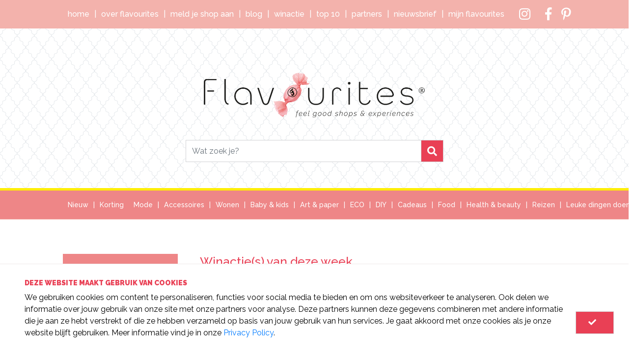

--- FILE ---
content_type: text/html; charset=utf-8
request_url: https://flavourites.nl/winactie/win-een-fair-photo-kunstwerk-op-aluminium-twv-239
body_size: 12519
content:

<!DOCTYPE html>
<html lang="nl">
<head prefix="og: http://ogp.me/ns#">
    <!-- Google Tag Manager -->
    <script>
        (function (w, d, s, l, i) {
            w[l] = w[l] || []; w[l].push({
                'gtm.start':
                    new Date().getTime(), event: 'gtm.js'
            }); var f = d.getElementsByTagName(s)[0],
                j = d.createElement(s), dl = l != 'dataLayer' ? '&l=' + l : ''; j.async = true; j.src =
                    'https://www.googletagmanager.com/gtm.js?id=' + i + dl; f.parentNode.insertBefore(j, f);
        })(window, document, 'script', 'dataLayer', 'GTM-5DDNNM3');</script>
    <!-- End Google Tag Manager -->

    <title>WIN een tas naar keuze van Treasure Label! - FLAVOURITES - feelgood shops &amp; experiences</title>
    <meta charset="utf-8" />
    <meta name="viewport" content="width=device-width, initial-scale=1.0">
    <meta name="description" content="Flavourites heeft smaak en weet precies waar je moet zijn voor de allerleukste en meest originele webshops! Een perfect uitgangspunt voor iedere shopaholic die even geen zin heeft in overvolle pashokjes, mensenmassa&#39;s en lange rijen voor de kassa." />
    <meta name="keywords" content="flavourites, favourites, favorites, flavorites, natascha klootsema, marije m. mulder, shoppen, winkelen, leuke webshops, originele producten, handgemaakte producten, originele spullen, handgemaakte spullen, unieke producten, unieke spullen, online shoppen, de leukste webshops, webshoppen, online winkelen, bagonia, zengghi, mantita, zuuz" />
    <meta name="generator" content="Flavourites">
    <meta name="author" content="Flavourites.nl">
    <meta name="referrer" content="origin" />

    <meta name="p:domain_verify" content="75135d31e4933fe6b6f9a61b02126b00" />
    <meta name="p:domain_verify" content="15afa9d026c46e112ebb2ddc9d6554fc" />

    <link rel="canonical" href="https://flavourites.nl/winactie/win-een-fair-photo-kunstwerk-op-aluminium-twv-239" />
    <link rel="alternate" hreflang="nl" href="https://flavourites.nl/winactie/win-een-fair-photo-kunstwerk-op-aluminium-twv-239">

    <meta property="fb:app_id" content="1224167017660591">
    <meta property="og:image:width" content="279">
    <meta property="og:image:height" content="279">
    <meta property="og:title" content="WIN een tas naar keuze van Treasure Label! - FLAVOURITES - feelgood shops &amp; experiences">
    <meta property="og:description" content="Flavourites heeft smaak en weet precies waar je moet zijn voor de allerleukste en meest originele webshops! Een perfect uitgangspunt voor iedere shopaholic die even geen zin heeft in overvolle pashokjes, mensenmassa&#39;s en lange rijen voor de kassa.">
    <meta property="og:url" content="https://flavourites.nl/winactie/win-een-fair-photo-kunstwerk-op-aluminium-twv-239">
    <meta property="og:image" content="https://flavourites.nl/images/18980336.winactie-treasure-label-flavourites (1).jpg?ts=639042048000000000&amp;mode=crop&amp;w=837">

    <link rel="apple-touch-icon" sizes="180x180" href="/apple-touch-icon.png">
    <link rel="icon" type="image/png" sizes="32x32" href="/favicon-32x32.png">
    <link rel="icon" type="image/png" sizes="16x16" href="/favicon-16x16.png">
    <link rel="manifest" href="/site.webmanifest">
    <link rel="mask-icon" href="/safari-pinned-tab.svg" color="#F3B2AC">
    <meta name="msapplication-TileColor" content="#2b5797">
    <meta name="theme-color" content="#ffffff">
    <meta name="getlinko-verify-code" content="getlinko-verify-dc0587582c98a072c6edd8c012efe608e480522b" />

    <link href="https://fonts.googleapis.com/css?family=Raleway:300,400,500,600,700,900" rel="stylesheet">
    <link rel="stylesheet" href="https://use.fontawesome.com/releases/v5.2.0/css/all.css" integrity="sha384-hWVjflwFxL6sNzntih27bfxkr27PmbbK/iSvJ+a4+0owXq79v+lsFkW54bOGbiDQ" crossorigin="anonymous">
    <link href="/Content/css?v=Ejkylzljf7GC3vv22PFLQ64dCsN06Xs8wayVEIwmxUU1" rel="stylesheet"/>

    <script src="/bundles/modernizr?v=inCVuEFe6J4Q07A0AcRsbJic_UE5MwpRMNGcOtk94TE1"></script>


    <script src="https://www.google.com/recaptcha/api.js?render=6LfgPbMUAAAAAAEIp-WlhK2VVHpwibPgDvA4JXht"></script>

    <script type='text/javascript'>
        var appInsights = window.appInsights || function (config) {
            function r(config) { t[config] = function () { var i = arguments; t.queue.push(function () { t[config].apply(t, i) }) } }
            var t = { config: config }, u = document, e = window, o = 'script', s = u.createElement(o), i, f; for (s.src = config.url || '//az416426.vo.msecnd.net/scripts/a/ai.0.js', u.getElementsByTagName(o)[0].parentNode.appendChild(s), t.cookie = u.cookie, t.queue = [], i = ['Event', 'Exception', 'Metric', 'PageView', 'Trace', 'Ajax']; i.length;)r('track' + i.pop()); return r('setAuthenticatedUserContext'), r('clearAuthenticatedUserContext'), config.disableExceptionTracking || (i = 'onerror', r('_' + i), f = e[i], e[i] = function (config, r, u, e, o) { var s = f && f(config, r, u, e, o); return s !== !0 && t['_' + i](config, r, u, e, o), s }), t
        }({
            instrumentationKey: 'b71d7ef4-3e7c-4dab-824e-7cbc2e0a6476'
        });

        window.appInsights = appInsights;
        appInsights.trackPageView();
    </script>

</head>
<body>
    <!-- Google Tag Manager (noscript) -->
    <noscript><iframe src="https://www.googletagmanager.com/ns.html?id=GTM-5DDNNM3" height="0" width="0" style="display:none;visibility:hidden"></iframe></noscript>
    <!-- End Google Tag Manager (noscript) -->

    
<header>
    <nav class="navbar navbar-expand-xl navbar-light bg-light">
        <div class="collapse navbar-collapse menu" id="navbarSupportedFunctions">
            <div class="navbar-nav">
                    <a class="nav-item nav-link" href="/" target="">Home</a>
                    <a class="nav-item nav-link" href="/info-voor-bezoekers/overflavourites" target="">Over Flavourites</a>
                    <a class="nav-item nav-link" href="/info-voor-bezoekers/shoptips" target="">Meld je shop aan</a>
                    <a class="nav-item nav-link" href="/blog" target="">Blog</a>
                    <a class="nav-item nav-link" href="/winactie" target="">Winactie</a>
                    <a class="nav-item nav-link" href="/top-tien" target="">Top 10</a>
                    <a class="nav-item nav-link" href="/partner" target="">Partners</a>
                    <a class="nav-item nav-link" href="/nieuwsbrief" target="">Nieuwsbrief</a>
                    <a class="nav-item nav-link" href="/mijn-flavourites" target="">Mijn Flavourites</a>

                </div>
                <div class="navbar-nav social">
                        <a class="nav-item nav-link" href="https://nl.pinterest.com/flavourites/" target="_blank"><i class="fab fa-pinterest-p"></i></a>
                        <a class="nav-item nav-link" href="https://nl-nl.facebook.com/flavourites" target="_blank"><i class="fab fa-facebook-f"></i></a>
                        <a class="nav-item nav-link" href="https://www.instagram.com/flavourites/" target="_blank"><i class="fab fa-instagram"></i></a>
                </div>
            </div>

            <div class="navbar-banner">
                

                <button class="navbar-toggler pull-right" type="button" data-toggle="collapse" data-target="#navbarSupportedContent" aria-controls="navbarSupportedContent" aria-expanded="false" aria-label="Toggle navigation">
                    <span class="navbar-toggler-icon"></span>
                </button>
            </div>
            <div class="navbar-center">
                <a class="navbar-brand" href="/">
                    <figure>
                        <img src="/content/images/logo-flavourites-900px.png" title="FLAVOURITES - feelgood shops &amp; experiences" alt="FLAVOURITES - feelgood shops &amp; experiences" />
                    </figure>
                </a>
                <form class="form-inline" action="/zoeken" method="get">
                    <input class="form-control" type="search" name="searchterm" placeholder="Wat zoek je?" aria-label="Search"><button class="btn btn-outline-success" type="submit"><i class="fa fa-search"></i></button>
                </form>
            </div>
            <div class="navbar-social-menu">
                    <a href="https://www.instagram.com/flavourites/" target="_blank"><i class="fab fa-instagram"></i></a>
                    <a href="https://nl-nl.facebook.com/flavourites" target="_blank"><i class="fab fa-facebook-f"></i></a>
                    <a href="https://nl.pinterest.com/flavourites/" target="_blank"><i class="fab fa-pinterest-p"></i></a>
            </div>


            <div class="collapse navbar-collapse categories" id="navbarSupportedContent">
                <ul class="navbar-nav filters">
                        <li class="nav-item"><a class="nav-link special" href="/rubriek/nieuw">Nieuw</a></li>
                        <li class="nav-item"><a class="nav-link special" href="/rubriek/kortingen">Korting</a></li>


                </ul>
                <ul class="navbar-nav">
                    <li class="nav-item dropdown">
                        <a class="nav-link dropdown-toggle" data-toggle="hover:dropdown" href="/rubriek/mode" target="_self" role="button" aria-haspopup="true" aria-expanded="false">Mode</a>
                            <div class="dropdown-menu">
                                    <a class="dropdown-item" href="/rubriek/mode/dames" target="_self">dames</a>
                                    <a class="dropdown-item" href="/rubriek/mode/heren" target="_self">heren</a>
                                    <a class="dropdown-item" href="/rubriek/mode/lingerie-badmode" target="_self">lingerie/badmode</a>
                                    <a class="dropdown-item" href="/rubriek/mode/mode-schoenen" target="_self">schoenen</a>
                            </div>
                    </li>
                    <li class="nav-item dropdown">
                        <a class="nav-link dropdown-toggle" data-toggle="hover:dropdown" href="/rubriek/accessoires" target="_self" role="button" aria-haspopup="true" aria-expanded="false">Accessoires</a>
                            <div class="dropdown-menu">
                                    <a class="dropdown-item" href="/rubriek/accessoires/tassen" target="_self">tassen</a>
                                    <a class="dropdown-item" href="/rubriek/accessoires/sieraden" target="_self">sieraden</a>
                                    <a class="dropdown-item" href="/rubriek/accessoires/mode-accessoires" target="_self">mode-accessoires</a>
                            </div>
                    </li>
                    <li class="nav-item dropdown">
                        <a class="nav-link dropdown-toggle" data-toggle="hover:dropdown" href="/rubriek/wonen" target="_self" role="button" aria-haspopup="true" aria-expanded="false">Wonen</a>
                            <div class="dropdown-menu">
                                    <a class="dropdown-item" href="/rubriek/wonen/handmade" target="_self">Handmade</a>
                                    <a class="dropdown-item" href="/rubriek/wonen/meubels" target="_self">meubels</a>
                                    <a class="dropdown-item" href="/rubriek/wonen/wonen-accessoires" target="_self">accessoires</a>
                                    <a class="dropdown-item" href="/rubriek/wonen/muurdecoratie" target="_self">muurdecoratie</a>
                                    <a class="dropdown-item" href="/rubriek/wonen/vintage-brocante" target="_self">vintage</a>
                                    <a class="dropdown-item" href="/rubriek/wonen/design" target="_self">design</a>
                                    <a class="dropdown-item" href="/rubriek/wonen/buiten" target="_self">buiten</a>
                            </div>
                    </li>
                    <li class="nav-item dropdown">
                        <a class="nav-link dropdown-toggle" data-toggle="hover:dropdown" href="/rubriek/kids" target="_self" role="button" aria-haspopup="true" aria-expanded="false">Baby &amp; kids</a>
                            <div class="dropdown-menu">
                                    <a class="dropdown-item" href="/rubriek/kids/kids-kleding" target="_self">kleding</a>
                                    <a class="dropdown-item" href="/rubriek/kids/kids-schoenen" target="_self">schoenen/slofjes</a>
                                    <a class="dropdown-item" href="/rubriek/kids/kids-accessoires" target="_self">accessoires</a>
                                    <a class="dropdown-item" href="/rubriek/kids/kids-verzorging-handig" target="_self">verzorging/handig</a>
                                    <a class="dropdown-item" href="/rubriek/kids/kraamcadeaus" target="_self">kraamcadeaus</a>
                                    <a class="dropdown-item" href="/rubriek/kids/kids-spelen" target="_self">spelen</a>
                                    <a class="dropdown-item" href="/rubriek/kids/geboortekaartjes" target="_self">geboortekaartjes</a>
                                    <a class="dropdown-item" href="/rubriek/kids/kinderkamer" target="_self">baby/kinderkamer</a>
                            </div>
                    </li>
                    <li class="nav-item dropdown">
                        <a class="nav-link dropdown-toggle" data-toggle="hover:dropdown" href="/rubriek/art-paper" target="_self" role="button" aria-haspopup="true" aria-expanded="false">Art &amp; paper</a>
                            <div class="dropdown-menu">
                                    <a class="dropdown-item" href="/rubriek/art-paper/gepersonaliseerd" target="_self">Gepersonaliseerd</a>
                                    <a class="dropdown-item" href="/rubriek/art-paper/kaarten" target="_self">kaarten</a>
                                    <a class="dropdown-item" href="/rubriek/art-paper/posters" target="_self">posters</a>
                                    <a class="dropdown-item" href="/rubriek/art-paper/stationery" target="_self">stationery</a>
                                    <a class="dropdown-item" href="/rubriek/art-paper/kunst" target="_self">kunst</a>
                            </div>
                    </li>
                    <li class="nav-item dropdown">
                        <a class="nav-link dropdown-toggle" data-toggle="hover:dropdown" href="/rubriek/eco" target="_self" role="button" aria-haspopup="true" aria-expanded="false">ECO</a>
                            <div class="dropdown-menu">
                                    <a class="dropdown-item" href="/rubriek/eco/do-it-yourself-mode-2" target="_self">mode</a>
                                    <a class="dropdown-item" href="/rubriek/eco/eco-wonen" target="_self">wonen</a>
                                    <a class="dropdown-item" href="/rubriek/eco/eco-kids" target="_self">kids</a>
                                    <a class="dropdown-item" href="/rubriek/eco/eco-cadeaus" target="_self">cadeaus</a>
                                    <a class="dropdown-item" href="/rubriek/eco/eco-beauty" target="_self">beauty</a>
                            </div>
                    </li>
                    <li class="nav-item dropdown">
                        <a class="nav-link dropdown-toggle" data-toggle="hover:dropdown" href="/rubriek/do-it-yourself" target="_self" role="button" aria-haspopup="true" aria-expanded="false">DIY</a>
                            <div class="dropdown-menu">
                                    <a class="dropdown-item" href="/rubriek/do-it-yourself/do-it-yourself-wonen" target="_self">wonen</a>
                                    <a class="dropdown-item" href="/rubriek/do-it-yourself/do-it-yourself-kids" target="_self">kids</a>
                                    <a class="dropdown-item" href="/rubriek/do-it-yourself/do-it-yourself-cadeaus" target="_self">cadeaus</a>
                            </div>
                    </li>
                    <li class="nav-item dropdown">
                        <a class="nav-link dropdown-toggle" data-toggle="hover:dropdown" href="/rubriek/cadeaus" target="_self" role="button" aria-haspopup="true" aria-expanded="false">Cadeaus</a>
                            <div class="dropdown-menu">
                                    <a class="dropdown-item" href="/rubriek/cadeaus/huisdieren" target="_self">Huisdieren</a>
                                    <a class="dropdown-item" href="/rubriek/cadeaus/voor-haar" target="_self">voor haar</a>
                                    <a class="dropdown-item" href="/rubriek/cadeaus/voor-hem" target="_self">voor hem</a>
                                    <a class="dropdown-item" href="/rubriek/cadeaus/hebbedingen" target="_self">hebbedingen</a>
                                    <a class="dropdown-item" href="/rubriek/cadeaus/trouwen" target="_self">trouwen</a>
                                    <a class="dropdown-item" href="/rubriek/cadeaus/feest" target="_self">geef een feest</a>
                            </div>
                    </li>
                    <li class="nav-item dropdown">
                        <a class="nav-link dropdown-toggle" data-toggle="hover:dropdown" href="/rubriek/food" target="_self" role="button" aria-haspopup="true" aria-expanded="false">Food</a>
                            <div class="dropdown-menu">
                                    <a class="dropdown-item" href="/rubriek/food/eten-drinken" target="_self">eten &amp; drinken</a>
                                    <a class="dropdown-item" href="/rubriek/food/food-accessoires" target="_self">accessoires</a>
                            </div>
                    </li>
                    <li class="nav-item dropdown">
                        <a class="nav-link dropdown-toggle" data-toggle="hover:dropdown" href="/rubriek/beauty" target="_self" role="button" aria-haspopup="true" aria-expanded="false">Health &amp; beauty</a>
                            <div class="dropdown-menu">
                                    <a class="dropdown-item" href="/rubriek/beauty/health-beauty" target="_self">sport</a>
                                    <a class="dropdown-item" href="/rubriek/beauty/beauty-submenu" target="_self">beauty</a>
                            </div>
                    </li>
                    <li class="nav-item dropdown">
                        <a class="nav-link dropdown-toggle" data-toggle="hover:dropdown" href="/rubriek/reizen" target="_self" role="button" aria-haspopup="true" aria-expanded="false">Reizen</a>
                            <div class="dropdown-menu">
                                    <a class="dropdown-item" href="/rubriek/reizen/binnenland" target="_self">binnenland</a>
                                    <a class="dropdown-item" href="/rubriek/reizen/buitenland" target="_self">buitenland</a>
                            </div>
                    </li>
                    <li class="nav-item dropdown">
                        <a class="nav-link dropdown-toggle" data-toggle="hover:dropdown" href="/rubriek/experiences" target="_self" role="button" aria-haspopup="true" aria-expanded="false">Leuke dingen doen</a>
                            <div class="dropdown-menu">
                                    <a class="dropdown-item" href="/rubriek/experiences/verhuur" target="_self">Leuke uitjes</a>
                                    <a class="dropdown-item" href="/rubriek/experiences/fotografie-video" target="_self">Leuk met kids</a>
                                    <a class="dropdown-item" href="/rubriek/experiences/workshops" target="_self">Workshops</a>
                            </div>
                    </li>
                </ul>
            </div>
        </nav>

    </header>

    

<div class="container-fluid page winaction">

    <section class="winaction">
        <div class="row">
            <div class="col-12 col-sm-6 col-md-3 col-lg-3 col-xl-3">
                
<div class="navbar promobar d-none d-sm-inline-block fw sticky-top">

    <div class="shops slick-slider promobar-shops">
            <article>
                <a href="/webshop/juuniek_be" target="_self">
                    <figure>
                        <img src="https://flavourites.nl/images/18980125.juuniek-lijnportret-familie-flavourites.jpg?ts=639042048000000000&amp;mode=crop&amp;w=350&amp;h=350" title="juuniek.be" alt="juuniek.be" />
                    </figure>
                    <div class="shop-name">juuniek.be</div>
                    <div class="shop-intro">
                        Van foto naar houten kunstwerk
                    </div>
                </a>
            </article>
            <article>
                <a href="/webshop/easycollage-nl" target="_self">
                    <figure>
                        <img src="https://flavourites.nl/images/8103061.easycollage-familie-flavourites.jpg?ts=639042048000000000&amp;mode=crop&amp;w=350&amp;h=350" title="easycollage.nl" alt="easycollage.nl" />
                    </figure>
                    <div class="shop-name">easycollage.nl</div>
                    <div class="shop-intro">
                        Maak de mooiste fotocollages&nbsp;
                    </div>
                </a>
            </article>
            <article>
                <a href="/webshop/daysofbloom_nl-" target="_self">
                    <figure>
                        <img src="https://flavourites.nl/images/18968419.daysofbloom-behang-dahlia-roze-flavourites.jpg?ts=639042048000000000&amp;mode=crop&amp;w=350&amp;h=350" title="daysofbloom.nl " alt="daysofbloom.nl " />
                    </figure>
                    <div class="shop-name">daysofbloom.nl </div>
                    <div class="shop-intro">
                        Luxe behang op maat
                    </div>
                </a>
            </article>
            <article>
                <a href="/webshop/studiofabrini_nl" target="_self">
                    <figure>
                        <img src="https://flavourites.nl/images/18979821.studio-fabrini-jesmonite-flavourites.jpg?ts=639042048000000000&amp;mode=crop&amp;w=350&amp;h=350" title="studiofabrini.nl" alt="studiofabrini.nl" />
                    </figure>
                    <div class="shop-name">studiofabrini.nl</div>
                    <div class="shop-intro">
                        Handgemaakt jesmonite accessoires
                    </div>
                </a>
            </article>
            <article>
                <a href="/webshop/makeyour_com" target="_self">
                    <figure>
                        <img src="https://flavourites.nl/images/18977544.makeyour-gepersonaliseerde-cadeaus-valentijnsdag-flavourites.jpg?ts=639042048000000000&amp;mode=crop&amp;w=350&amp;h=350" title="makeyour.com" alt="makeyour.com" />
                    </figure>
                    <div class="shop-name">makeyour.com</div>
                    <div class="shop-intro">
                        Unieke en gepersonaliseerde cadeaus
                    </div>
                </a>
            </article>
            <article>
                <a href="/webshop/boerschappen_nl" target="_self">
                    <figure>
                        <img src="https://flavourites.nl/images/18978766.boerschappen-maaltijdbox-flavourites (1).jpg?ts=639042048000000000&amp;mode=crop&amp;w=350&amp;h=350" title="boerschappen.nl" alt="boerschappen.nl" />
                    </figure>
                    <div class="shop-name">boerschappen.nl</div>
                    <div class="shop-intro">
                        Maaltijdboxen van de boer
                    </div>
                </a>
            </article>
            <article>
                <a href="/webshop/alpacaloca_eu" target="_self">
                    <figure>
                        <img src="https://flavourites.nl/images/18976871.alpaca-loco-sjaal-bordeaux-flavourites.jpg?ts=639042048000000000&amp;mode=crop&amp;w=350&amp;h=350" title="alpacaloca.eu" alt="alpacaloca.eu" />
                    </figure>
                    <div class="shop-name">alpacaloca.eu</div>
                    <div class="shop-intro">
                        Zacht, warm en 100% fair!
                    </div>
                </a>
            </article>
            <article>
                <a href="/webshop/lasperlasandalucia-com" target="_self">
                    <figure>
                        <img src="https://flavourites.nl/images/8101617.lasperlas-droomreizen-europa-flavourites.jpg?ts=639042048000000000&amp;mode=crop&amp;w=350&amp;h=350" title="lasperlasreizen.nl" alt="lasperlasreizen.nl" />
                    </figure>
                    <div class="shop-name">lasperlasreizen.nl</div>
                    <div class="shop-intro">
                        Droomreizen naar de zon!
                    </div>
                </a>
            </article>
            <article>
                <a href="/webshop/dithabonita_nl" target="_self">
                    <figure>
                        <img src="https://flavourites.nl/images/8963124.ditha-bonita-eco-store-forrest-and-love-fles-beker-flavourites.jpg?ts=639042048000000000&amp;mode=crop&amp;w=350&amp;h=350" title="dithabonita.nl" alt="dithabonita.nl" />
                    </figure>
                    <div class="shop-name">dithabonita.nl</div>
                    <div class="shop-intro">
                        Fun - fair - vegan!
                    </div>
                </a>
            </article>
            <article>
                <a href="/webshop/abbeylab_nl" target="_self">
                    <figure>
                        <img src="https://flavourites.nl/images/8963382.abbeylab-winter-skincare-flavourites.jpg?ts=639042048000000000&amp;mode=crop&amp;w=350&amp;h=350" title="abbeylab.nl" alt="abbeylab.nl" />
                    </figure>
                    <div class="shop-name">abbeylab.nl</div>
                    <div class="shop-intro">
                        100% natuurlijke huidverzorging
                    </div>
                </a>
            </article>
            <article>
                <a href="/webshop/alweroshop_nl" target="_self">
                    <figure>
                        <img src="https://flavourites.nl/images/18980155.alwero-muts-egg-groen-flavourites.jpg?ts=639042048000000000&amp;mode=crop&amp;w=350&amp;h=350" title="alweroshop.nl" alt="alweroshop.nl" />
                    </figure>
                    <div class="shop-name">alweroshop.nl</div>
                    <div class="shop-intro">
                        Warm en zacht voor elk seizoen
                    </div>
                </a>
            </article>
    </div>

        <a class="nav-item nav-link col-12 col-sm-12 col-md-12 col-lg-12 col-xl-12 p-0" href="/winactie" target="">
            <div class="col-12 col-sm-12 col-md-12 col-lg-12 col-xl-12 p-0">
                <figure class="related">
                    <figure class="category">
                        <img src="https://flavourites.nl/images/8962271.WIN illustratie-ballonnen.jpg?ts=639042048000000000&amp;mode=crop&amp;w=200&amp;h=200" title="WIN!" alt="WIN!" />
                    </figure>
                    <img src="https://flavourites.nl/images/18980336.winactie-treasure-label-flavourites (1).jpg?ts=639042048000000000&amp;mode=crop&amp;w=350&amp;h=350" title="WIN een tas naar keuze van Treasure Label!" alt="WIN een tas naar keuze van Treasure Label!" />
                </figure>
            </div>
            <div class="title">WIN een tas naar keuze van Treasure Label!</div>
            <div class="subtitle"></div>
        </a>
        <a class="nav-item nav-link col-12 col-sm-12 col-md-12 col-lg-12 col-xl-12 p-0" href="/top-tien" target="">
            <div class="col-12 col-sm-12 col-md-12 col-lg-12 col-xl-12 p-0">
                <figure class="related">
                    <figure class="category">
                        <img src="https://flavourites.nl/images/8962272.TOP 10 illustratie-limonade.jpg?ts=639042048000000000&amp;mode=crop&amp;w=200&amp;h=200" title="Top 10 van deze week" alt="Top 10 van deze week" />
                    </figure>
                    <img src="https://flavourites.nl/images/18980373.naturescollection-maxi-glory-shopper-flavourites.jpg?ts=639042048000000000&amp;mode=crop&amp;w=350&amp;h=350" title="Zacht Deens design" alt="Zacht Deens design" />
                </figure>
            </div>
            <div class="title">Top 10 van deze week</div>
            <div class="subtitle">Zacht Deens design</div>
        </a>
        <a class="nav-item nav-link col-12 col-sm-12 col-md-12 col-lg-12 col-xl-12 p-0" href="/blog" target="">
            <div class="col-12 col-sm-12 col-md-12 col-lg-12 col-xl-12 p-0">
                <figure class="related">
                    <figure class="category">
                        <img src="https://flavourites.nl/images/8962273.BLOG illustratie-koffie.jpg?ts=639042048000000000&amp;mode=crop&amp;w=200&amp;h=200" title="Flavourites blogt" alt="Flavourites blogt" />
                    </figure>
                    <img src="https://flavourites.nl/images/18980377.leukste tiny houses huren-2.jpg?ts=639042048000000000&amp;mode=crop&amp;w=350&amp;h=350" title="De leukste tiny houses in Nederland om te huren. Onze favorieten!" alt="De leukste tiny houses in Nederland om te huren. Onze favorieten!" />
                </figure>
            </div>
            <div class="title">Flavourites blogt</div>
            <div class="subtitle">De leukste tiny houses in Nederland om te huren. Onze favorieten!</div>
        </a>
        <a class="nav-item nav-link col-12 col-sm-12 col-md-12 col-lg-12 col-xl-12 p-0" href="/rubriek/kortingen" target="">
            <div class="col-12 col-sm-12 col-md-12 col-lg-12 col-xl-12 p-0">
                <figure class="related">
                    <figure class="category">
                        <img src="https://flavourites.nl/images/8962274.KORTING illustratie-dromenvanger.jpg?ts=639042048000000000&amp;mode=crop&amp;w=200&amp;h=200" title="Shop met korting" alt="Shop met korting" />
                    </figure>
                    <img src="https://flavourites.nl/images/18979908.VR Voyage VR bril.jpg?ts=639042048000000000&amp;mode=crop&amp;w=350&amp;h=350" title="VR boottocht met 20% korting!" alt="VR boottocht met 20% korting!" />
                </figure>
            </div>
            <div class="title">Shop met korting</div>
            <div class="subtitle"></div>
        </a>

</div>

            </div>

            <div class="col-12 col-sm-6 col-md-9 col-lg-9 col-xl-9 page-content">
                
<div class="winactions">

        <h1>Winactie(s) van deze week</h1>

        <h2>WIN een tas naar keuze van Treasure Label!</h2>
        <figure>
            <img src="https://flavourites.nl/images/18980336.winactie-treasure-label-flavourites (1).jpg?ts=639042048000000000&amp;mode=crop&amp;w=1500" title="WIN een tas naar keuze van Treasure Label!" alt="WIN een tas naar keuze van Treasure Label!" />
        </figure>
<p>WIN een tas naar keuze van Treasure Label!</p><p>Ja ja, ook in 2026 gaan we gewoon door met onze winacties. En we trappen af met een hele toffe. Je maakt namelijk kans op een <a href="https://treasurelabel.nl/" target="_blank">Treasure Label</a> tas naar keuze. Kleine heads up: het wordt nog moeilijk kiezen, want er zijn zo veel mooie tassen!</p>
<p>Treasure Label maakt in een atelier in India fairtrade tassen van leftover leer met dierenprints waar wij in ieder geval meteen verliefd op werden. Een panterprintje, zebra, slang of misschien wel dalmati&euml;r, maar dan in kleuren en combinaties die je niet elke dag tegenkomt. Omdat er alleen met restleer wordt gewerkt, is er van elke tas maar &eacute;&eacute;n exemplaar. One. Uno. Dus de tas die jij kiest, heeft &eacute;cht niemand anders.</p>
<p>De tassen van Treasure Label zijn niet alleen mooi en one of a kind, ze hebben ook fijne details. Handige vakjes, verstelbare hengsels (ja, ook van restleer), een stylish voering die elke keer anders is. Of je nu gaat voor een compacte crossbody, een ruime shopper of een laptoptas: dit zijn tassen die je elke dag weer pakt en die &aacute;ltijd iets toevoegen aan je outfit.</p>
<h2>Zo maak je kans op een Treasure Label tas naar keuze</h2>
<ul>
<li>Beantwoord onderstaande vraag</li>
<li>Volg <span style="color: #ff0000;"><a style="color: #ff0000;" href="https://www.instagram.com/treasurelabel/" target="_blank">Treasure Label</a></span> &eacute;n <span style="color: #ff0000;"><a style="color: #ff0000;" href="https://www.instagram.com/flavourites/" target="_blank">Flavourites</a></span> op Instagram</li>
</ul>
<p><sub>Op deze actie is onze <a href="https://flavourites.nl/info-voor-bezoekers/privacy-2" target="_blank">privacyregeling</a> van toepassing. Per persoon wordt slechts &eacute;&eacute;n deelname verwerkt. De winactie loopt t/m zondag 18 januari. Daarna trekken we de winnaar die zo&rsquo;n unieke, handgemaakte tas mag uitkiezen.</sub>&nbsp;</p>
<h3>Vraag</h3>
<p>Wat is de naam van <em>the girl behind the brand</em>?</p>        <a name="winactionFormAnchor"></a>
<form action="/winactie/doe-mee" class="form-inline" method="post"><input Value="18980336" data-val="true" data-val-number="The field WinactionId must be a number." data-val-required="The WinactionId field is required." id="WinactionId" name="WinactionId" type="hidden" value="0" />                <div class="form-group col-12">
                    <input data-val="true" data-val-required="The Answer field is required." id="answer_1.Amber" name="Answer" type="radio" value="1.Amber" /> <label for="answer_1.Amber">Amber</label>
                </div>
                <div class="form-group col-12">
                    <input id="answer_2.Kristel" name="Answer" type="radio" value="2.Kristel" /> <label for="answer_2.Kristel">Kristel</label>
                </div>
                <div class="form-group col-12">
                    <input id="answer_3.Rubi" name="Answer" type="radio" value="3.Rubi" /> <label for="answer_3.Rubi">Rubi</label>
                </div>
                <div class="form-group col-12 mt-15">
                    <input class="form-control required" data-val="true" data-val-required="The Emailaddress field is required." id="Emailaddress" name="Emailaddress" placeholder="E-mailadres" type="text" value="" />
                </div>
                <div class="form-group col-6 col-sm-6 col-md-6 col-lg-3 col-xl-3">
                    <input class="form-control required" data-val="true" data-val-required="The Firstname field is required." id="Firstname" name="Firstname" placeholder="Voornaam" type="text" value="" />
                </div>
                <div class="form-group col-6 col-sm-6 col-md-6 col-lg-3 col-xl-3">
                    <input class="form-control" id="Middlename" name="Middlename" placeholder="Tussenvoegsel" type="text" value="" />
                </div>
                <div class="form-group col-12 col-sm-12 col-md-12 col-lg-6 col-xl-6">
                    <input class="form-control required" data-val="true" data-val-required="The Lastname field is required." id="Lastname" name="Lastname" placeholder="Achternaam" type="text" value="" />
                </div>
                <div class="form-group col-12">
                    <input data-val="true" data-val-required="The ReceiveNewsletterFlavourites field is required." id="ReceiveNewsletterFlavourites" name="ReceiveNewsletterFlavourites" type="checkbox" value="true" /><input name="ReceiveNewsletterFlavourites" type="hidden" value="false" /> <label for="ReceiveNewsletterFlavourites">Ik wil de Flavourites nieuwsbrief ontvangen.</label>
                </div>
                <div class="form-group col-12">
                    <input data-val="true" data-val-required="The ReceiveNewsletterShop field is required." id="ReceiveNewsletterShop" name="ReceiveNewsletterShop" type="checkbox" value="true" /><input name="ReceiveNewsletterShop" type="hidden" value="false" /> <label for="ReceiveNewsletterShop">Ik wil de nieuwsbrief van treasurelabel.nl ontvangen.</label>
                </div>
                <div class="form-group col-12 pull-right">
                    <button type="submit" class="btn btn-primary btn-pink pull-right">Doe mee</button>
                </div>
</form>

    </div>




                
<div class="winaction-archive">

        <h2>winactie archief</h2>
        <div class="row winaction-list">
                <div class="col-12 col-sm-6 col-md-4 col-lg-4 col-xl-4 winaction">
                    <article>
                        <a href="/winactie/deze-week-is-er-geen-winactie" target="_self">
                            <figure>
                                <img src="https://flavourites.nl/images/18979320.snoepje-winactie-flavourites.jpg?ts=639042048000000000&amp;mode=crop&amp;w=600&amp;h=400" title="Doe mee met onze winactie!" alt="Doe mee met onze winactie!" />
                            </figure>

                            <div class="winaction-title">Doe mee met onze winactie!</div>
                            <div class="date-author">
                                22 december 2025
                            </div>
                        </a>
                    </article>
                </div>
                <div class="col-12 col-sm-6 col-md-4 col-lg-4 col-xl-4 winaction">
                    <article>
                        <a href="/winactie/win-200-shoptegoed-van-kindred-spirits-en-een-gratis-cadeau-naar-keuze" target="_self">
                            <figure>
                                <img src="https://flavourites.nl/images/18980248.winactie-kindreds-flavourites.jpg?ts=639042048000000000&amp;mode=crop&amp;w=600&amp;h=400" title="WIN € 200,- shoptegoed van Kindred Spirits &#233;n een gratis cadeau naar keuze!" alt="WIN € 200,- shoptegoed van Kindred Spirits &#233;n een gratis cadeau naar keuze!" />
                            </figure>

                            <div class="winaction-title">WIN € 200,- shoptegoed van Kindred Spirits &#233;n een gratis cadeau naar keuze!</div>
                            <div class="date-author">
                                8 december 2025
                            </div>
                        </a>
                    </article>
                </div>
                <div class="col-12 col-sm-6 col-md-4 col-lg-4 col-xl-4 winaction">
                    <article>
                        <a href="/winactie/win-4-x-bloompost-kersttegeltje-it-s-the-most-wonderful-time-of-the-year" target="_self">
                            <figure>
                                <img src="https://flavourites.nl/images/18980234.bloompost-winactie-tegeltje-flavourites.jpg?ts=639042048000000000&amp;mode=crop&amp;w=600&amp;h=400" title="WIN 4 x BloomPost kersttegeltje ‘It’s the most wonderful time of the year’" alt="WIN 4 x BloomPost kersttegeltje ‘It’s the most wonderful time of the year’" />
                            </figure>

                            <div class="winaction-title">WIN 4 x BloomPost kersttegeltje ‘It’s the most wonderful time of the year’</div>
                            <div class="date-author">
                                1 december 2025
                            </div>
                        </a>
                    </article>
                </div>
                <div class="col-12 col-sm-6 col-md-4 col-lg-4 col-xl-4 winaction">
                    <article>
                        <a href="/winactie/win-een-limited-edition-quilt-twee-matching-kussenslopen-twv-172-van-house-of-nilay" target="_self">
                            <figure>
                                <img src="https://flavourites.nl/images/18980208.winactie-houseofnilay-flavourites.jpg?ts=639042048000000000&amp;mode=crop&amp;w=600&amp;h=400" title="WIN een limited edition quilt + twee matching kussenslopen t.w.v. € 172,- van House of Nilay!" alt="WIN een limited edition quilt + twee matching kussenslopen t.w.v. € 172,- van House of Nilay!" />
                            </figure>

                            <div class="winaction-title">WIN een limited edition quilt + twee matching kussenslopen t.w.v. € 172,- van House of Nilay!</div>
                            <div class="date-author">
                                24 november 2025
                            </div>
                        </a>
                    </article>
                </div>
                <div class="col-12 col-sm-6 col-md-4 col-lg-4 col-xl-4 winaction">
                    <article>
                        <a href="/winactie/win-een-set-van-vijf-sint-en-pietermuizen-twv-84-75-van-sjaal-met-verhaal" target="_self">
                            <figure>
                                <img src="https://flavourites.nl/images/18980153.giftguide-kids-sjaalmetverhaal-alle-muizen-flavourites.jpg?ts=639042048000000000&amp;mode=crop&amp;w=600&amp;h=400" title="WIN een set van vijf Sint- en Pietermuizen t.w.v. € 84,75 van Sjaal met Verhaal!" alt="WIN een set van vijf Sint- en Pietermuizen t.w.v. € 84,75 van Sjaal met Verhaal!" />
                            </figure>

                            <div class="winaction-title">WIN een set van vijf Sint- en Pietermuizen t.w.v. € 84,75 van Sjaal met Verhaal!</div>
                            <div class="date-author">
                                10 november 2025
                            </div>
                        </a>
                    </article>
                </div>
                <div class="col-12 col-sm-6 col-md-4 col-lg-4 col-xl-4 winaction">
                    <article>
                        <a href="/winactie/win-een-special-edition-kerstboom-twv-125-van-tiny-trees" target="_self">
                            <figure>
                                <img src="https://flavourites.nl/images/18980128.Tiny-Trees Special Edition_1000_660_2 (1).jpg?ts=639042048000000000&amp;mode=crop&amp;w=600&amp;h=400" title="WIN een Special Edition kerstboom t.w.v. € 125,- van Tiny-Trees" alt="WIN een Special Edition kerstboom t.w.v. € 125,- van Tiny-Trees" />
                            </figure>

                            <div class="winaction-title">WIN een Special Edition kerstboom t.w.v. € 125,- van Tiny-Trees</div>
                            <div class="date-author">
                                3 november 2025
                            </div>
                        </a>
                    </article>
                </div>
                <div class="col-12 col-sm-6 col-md-4 col-lg-4 col-xl-4 winaction">
                    <article>
                        <a href="/winactie/win-een-spanx-power-hemdje-van-curveswear-in-een-kleur-naar-keuze" target="_self">
                            <figure>
                                <img src="https://flavourites.nl/images/18980071.winactie-curveswear-spanx-flavourites.jpg?ts=639042048000000000&amp;mode=crop&amp;w=600&amp;h=400" title="WIN een SPANX Power Hemdje van CurvesWear (in een kleur naar keuze)!" alt="WIN een SPANX Power Hemdje van CurvesWear (in een kleur naar keuze)!" />
                            </figure>

                            <div class="winaction-title">WIN een SPANX Power Hemdje van CurvesWear (in een kleur naar keuze)!</div>
                            <div class="date-author">
                                20 oktober 2025
                            </div>
                        </a>
                    </article>
                </div>
                <div class="col-12 col-sm-6 col-md-4 col-lg-4 col-xl-4 winaction">
                    <article>
                        <a href="/winactie/win-een-handgemaakt-kindreds-suzani-jacket-twv-139-95" target="_self">
                            <figure>
                                <img src="https://flavourites.nl/images/18980022.winactie-kindreds-suzani-flavourites (1).jpg?ts=639042048000000000&amp;mode=crop&amp;w=600&amp;h=400" title="WIN een handgemaakt Kindreds Suzani jacket t.w.v. € 139,95!" alt="WIN een handgemaakt Kindreds Suzani jacket t.w.v. € 139,95!" />
                            </figure>

                            <div class="winaction-title">WIN een handgemaakt Kindreds Suzani jacket t.w.v. € 139,95!</div>
                            <div class="date-author">
                                6 oktober 2025
                            </div>
                        </a>
                    </article>
                </div>
                <div class="col-12 col-sm-6 col-md-4 col-lg-4 col-xl-4 winaction">
                    <article>
                        <a href="/winactie/win-een-sackit-soft-sofa-lounger-twv-699" target="_self">
                            <figure>
                                <img src="https://flavourites.nl/images/18979966.winactie-sackit-soft-sofa-groen-flavourites.jpg?ts=639042048000000000&amp;mode=crop&amp;w=600&amp;h=400" title="WIN een SACKit Soft Sofa Lounger t.w.v. € 699,-!" alt="WIN een SACKit Soft Sofa Lounger t.w.v. € 699,-!" />
                            </figure>

                            <div class="winaction-title">WIN een SACKit Soft Sofa Lounger t.w.v. € 699,-!</div>
                            <div class="date-author">
                                22 september 2025
                            </div>
                        </a>
                    </article>
                </div>
        </div>

    








</div>


                

            </div>
        </div>
    </section>

</div>



    
<footer>

    <section class="footer-menu">
        <div class="row navbar">

                <div class="col-12 col-sm-6 col-md-4 col-lg-4 col-xl-2">
                    <a class="nav-item nav-link" href="/winactie" target="">
                        <figure>
                            <img src="https://flavourites.nl/images/8962265.WIN illustratie-ballonnen.jpg?ts=639042048000000000&amp;mode=crop&amp;w=500&amp;h=500" title="WIN!" alt="WIN!" />
                        </figure>
                        <div class="caption">WIN!</div>
                    </a>
                </div>
                <div class="col-12 col-sm-6 col-md-4 col-lg-4 col-xl-2">
                    <a class="nav-item nav-link" href="/top-tien" target="">
                        <figure>
                            <img src="https://flavourites.nl/images/8962266.TOP 10 illustratie-limonade.jpg?ts=639042048000000000&amp;mode=crop&amp;w=500&amp;h=500" title="Top 10" alt="Top 10" />
                        </figure>
                        <div class="caption">Top 10</div>
                    </a>
                </div>
                <div class="col-12 col-sm-6 col-md-4 col-lg-4 col-xl-2">
                    <a class="nav-item nav-link" href="/live" target="">
                        <figure>
                            <img src="https://flavourites.nl/images/8962267.EVENT illustratie-suikerspin.jpg?ts=639042048000000000&amp;mode=crop&amp;w=500&amp;h=500" title="Event" alt="Event" />
                        </figure>
                        <div class="caption">Event</div>
                    </a>
                </div>
                <div class="col-12 col-sm-6 col-md-4 col-lg-4 col-xl-2">
                    <a class="nav-item nav-link" href="/rubriek/kortingen" target="">
                        <figure>
                            <img src="https://flavourites.nl/images/8962268.KORTING illustratie-dromenvanger.jpg?ts=639042048000000000&amp;mode=crop&amp;w=500&amp;h=500" title="Korting" alt="Korting" />
                        </figure>
                        <div class="caption">Korting</div>
                    </a>
                </div>
                <div class="col-12 col-sm-6 col-md-4 col-lg-4 col-xl-2">
                    <a class="nav-item nav-link" href="/blog" target="">
                        <figure>
                            <img src="https://flavourites.nl/images/8962269.BLOG illustratie-koffie.jpg?ts=639042048000000000&amp;mode=crop&amp;w=500&amp;h=500" title="Blog" alt="Blog" />
                        </figure>
                        <div class="caption">Blog</div>
                    </a>
                </div>
                <div class="col-12 col-sm-6 col-md-4 col-lg-4 col-xl-2">
                    <a class="nav-item nav-link" href="/rubriek/experiences/workshops" target="">
                        <figure>
                            <img src="https://flavourites.nl/images/8962270.hanplantje-nieuw-2.jpg?ts=639042048000000000&amp;mode=crop&amp;w=500&amp;h=500" title="Workshops" alt="Workshops" />
                        </figure>
                        <div class="caption">Workshops</div>
                    </a>
                </div>
        </div>
    </section>

    <section class="instagram">
        <h2>Volg Flavourites op Instagram</h2>

        <div class="row">
        </div>
    </section>

    <section class="newsletter">
        
<div class="row">
    <div class="col-12 col-sm-6 col-md-3 col-lg-3 col-xl-3">
        <h2>Altijd up to date?</h2>
    </div>
    <div class="col-12 col-sm-6 col-md-6 col-lg-6 col-xl-6">
<form action="/mijn-flavourites/inschrijven-nieuwsbrief" method="post"><input id="Emailaddress" name="Emailaddress" placeholder="schrijf je in voor onze nieuwsbrief" type="text" value="" />            <button type="submit" class="btn btn-pink d-none d-sm-block">inschrijven</button>
            <button type="submit" class="btn btn-pink d-block d-sm-none">></button>
</form>    </div>
    <div class="col-12 col-sm-6 col-md-3 col-lg-3 col-xl-3 d-none d-sm-block">
            <a class="social" href="https://nl.pinterest.com/flavourites/" target="_blank"><i class="fab fa-pinterest-p"></i></a>
            <a class="social" href="https://nl-nl.facebook.com/flavourites" target="_blank"><i class="fab fa-facebook-f"></i></a>
            <a class="social" href="https://www.instagram.com/flavourites/" target="_blank"><i class="fab fa-instagram"></i></a>
    </div>
</div>

    </section>

    <section class="sitemap">
        <div class="row navbar">
            <div class="col-12 col-sm-6 col-md-3 col-lg-3 col-xl-3 pr-5p">
                <div class="logo">
                    <figure>
                        <img src="/content/images/logo-flavourites-900px.png" title="FLAVOURITES - feelgood shops &amp; experiences" alt="FLAVOURITES - feelgood shops &amp; experiences" />
                    </figure>
                </div>
                <p>Welkom bij Flavourites - feelgood shops &amp; experiences!&nbsp;Flavourites is een online verzameling met de leukste webshops, concept stores, pop-up shops en experiences zoals&nbsp;originele&nbsp;workshops, kidsuitjes, reisbestemmingen en meer. Lees ons blog, doe mee met winacties en meld je aan voor onze nieuwsbrief vol shoptips!&nbsp;</p>
            </div>

            <div class="col-12 col-sm-6 col-md-3 col-lg-3 col-xl-3">
                

    <a class="nav-item nav-link">
        <div class="sitemap-header">Info voor bezoekers</div>
    </a>
        <a class="nav-item nav-link footer-item" href="/info-voor-bezoekers/overflavourites" target="" title="Over Flavourites">
            Over Flavourites
        </a>
        <a class="nav-item nav-link footer-item" href="/rubriek/kortingen" target="" title="Shop met korting">
            Shop met korting
        </a>
        <a class="nav-item nav-link footer-item" href="/blog/lees" target="" title="Blog">
            Blog
        </a>
        <a class="nav-item nav-link footer-item" href="/winactie" target="" title="Winactie">
            Winactie
        </a>
        <a class="nav-item nav-link footer-item" href="/top-tien" target="" title="Top 10">
            Top 10
        </a>
        <a class="nav-item nav-link footer-item" href="/partner" target="" title="Partners">
            Partners
        </a>
        <a class="nav-item nav-link footer-item" href="/nieuwsbrief" target="" title="Nieuwsbrief">
            Nieuwsbrief
        </a>
        <a class="nav-item nav-link footer-item" href="/info-voor-bezoekers/workshops-in-de-flavourites-studio/" target="" title="Workshops">
            Workshops
        </a>
        <a class="nav-item nav-link footer-item" href="/info-voor-bezoekers/tipons/" target="" title="Tip ons">
            Tip ons
        </a>
        <a class="nav-item nav-link footer-item" href="/info-voor-bezoekers/nieuws/" target="" title="In de media">
            In de media
        </a>

            </div>
            <div class="col-12 col-sm-6 col-md-3 col-lg-3 col-xl-4">
                

    <a class="nav-item nav-link">
        <div class="sitemap-header">Info voor adverteerders</div>
    </a>
        <a class="nav-item nav-link footer-item" href="/info-voor-bezoekers/shoptips/" target="" title="Heb je zelf een shop of experience?">
            Heb je zelf een shop of experience?
        </a>
        <a class="nav-item nav-link footer-item" href="/info-voor-bezoekers/masterclasses/" target="" title="Masterclasses">
            Masterclasses
        </a>

            </div>
            <div class="col-12 col-sm-6 col-md-3 col-lg-3 col-xl-2">
                

    <a class="nav-item nav-link">
        <div class="sitemap-header">Voorwaarden</div>
    </a>
        <a class="nav-item nav-link footer-item" href="/info-voor-bezoekers/algemenevoorwaarden" target="" title="Algemene voorwaarden">
            Algemene voorwaarden
        </a>
        <a class="nav-item nav-link footer-item" href="/info-voor-bezoekers/algemene-voorwaarden" target="" title="Algemene voorwaarden voor de webshops">
            Algemene voorwaarden voor de webshops
        </a>
        <a class="nav-item nav-link footer-item" href="/info-voor-bezoekers/cookies" target="" title="Cookies">
            Cookies
        </a>
        <a class="nav-item nav-link footer-item" href="/info-voor-bezoekers/privacy" target="" title="Privacy">
            Privacy
        </a>

                <br />
                

    <a class="nav-item nav-link">
        <div class="sitemap-header">Contact</div>
    </a>
        <a class="nav-item nav-link footer-item" href="/info-voor-bezoekers/contact" target="" title="Contact">
            Contact
        </a>

                <br />
                <div class="col-12 col-sm-12 col-md-12 col-lg-12 col-xl-12 d-none d-sm-block p-0">
                        <a class="social" href="https://www.instagram.com/flavourites/" target="_blank"><i class="fab fa-instagram"></i></a>
                        <a class="social" href="https://nl-nl.facebook.com/flavourites" target="_blank"><i class="fab fa-facebook-f"></i></a>
                        <a class="social" href="https://nl.pinterest.com/flavourites/" target="_blank"><i class="fab fa-pinterest-p"></i></a>
                </div>
            </div>
        </div>
    </section>


</footer>

        <div class="cookie-consent-container">
            <h6>Deze website maakt gebruik van cookies</h6>

            <button title="View Cart" class="btn btn-pink btn-rounded pull-right" onclick="layout.ConsentCookies();">
                <i class="fa fa-check"></i>  
            </button>

            <p>We gebruiken cookies om content te personaliseren, functies voor social media te bieden en om ons websiteverkeer te analyseren. Ook delen we informatie over jouw&nbsp;gebruik van onze site met onze partners voor analyse. Deze partners kunnen deze gegevens combineren met andere informatie die je aan ze hebt&nbsp;verstrekt of die ze hebben verzameld op basis van jouw&nbsp;gebruik van hun services. Je gaat akkoord met onze cookies als je onze website blijft gebruiken. Meer informatie vind je in onze <a title="Privacy Policy" href="https://www.flavourites.nl/info-voor-bezoekers/privacy">Privacy Policy</a>.</p>

        </div>

    <script src="/bundles/jquery?v=PbSsI00cFusYpNNlzglaZy3vXLhfwc-ijVIRy92vFn81"></script>

    <script src="/bundles/bootstrap?v=Hg9rwiVlDKN3Zzfoz6pTE7HtmFaFjzucFri6sqCs0e01"></script>

    
    <script type="text/javascript">

        $(document).ready(function () {
            winactionIndex.DocumentReady(false);
        });

    </script>


    <script type="text/javascript">

        $(document).ready(function () {
            layout.DocumentReady();
        });

    </script>

</body>
</html>


--- FILE ---
content_type: text/html; charset=utf-8
request_url: https://www.google.com/recaptcha/api2/anchor?ar=1&k=6LfgPbMUAAAAAAEIp-WlhK2VVHpwibPgDvA4JXht&co=aHR0cHM6Ly9mbGF2b3VyaXRlcy5ubDo0NDM.&hl=en&v=PoyoqOPhxBO7pBk68S4YbpHZ&size=invisible&anchor-ms=20000&execute-ms=30000&cb=q0zq0zkm391x
body_size: 48772
content:
<!DOCTYPE HTML><html dir="ltr" lang="en"><head><meta http-equiv="Content-Type" content="text/html; charset=UTF-8">
<meta http-equiv="X-UA-Compatible" content="IE=edge">
<title>reCAPTCHA</title>
<style type="text/css">
/* cyrillic-ext */
@font-face {
  font-family: 'Roboto';
  font-style: normal;
  font-weight: 400;
  font-stretch: 100%;
  src: url(//fonts.gstatic.com/s/roboto/v48/KFO7CnqEu92Fr1ME7kSn66aGLdTylUAMa3GUBHMdazTgWw.woff2) format('woff2');
  unicode-range: U+0460-052F, U+1C80-1C8A, U+20B4, U+2DE0-2DFF, U+A640-A69F, U+FE2E-FE2F;
}
/* cyrillic */
@font-face {
  font-family: 'Roboto';
  font-style: normal;
  font-weight: 400;
  font-stretch: 100%;
  src: url(//fonts.gstatic.com/s/roboto/v48/KFO7CnqEu92Fr1ME7kSn66aGLdTylUAMa3iUBHMdazTgWw.woff2) format('woff2');
  unicode-range: U+0301, U+0400-045F, U+0490-0491, U+04B0-04B1, U+2116;
}
/* greek-ext */
@font-face {
  font-family: 'Roboto';
  font-style: normal;
  font-weight: 400;
  font-stretch: 100%;
  src: url(//fonts.gstatic.com/s/roboto/v48/KFO7CnqEu92Fr1ME7kSn66aGLdTylUAMa3CUBHMdazTgWw.woff2) format('woff2');
  unicode-range: U+1F00-1FFF;
}
/* greek */
@font-face {
  font-family: 'Roboto';
  font-style: normal;
  font-weight: 400;
  font-stretch: 100%;
  src: url(//fonts.gstatic.com/s/roboto/v48/KFO7CnqEu92Fr1ME7kSn66aGLdTylUAMa3-UBHMdazTgWw.woff2) format('woff2');
  unicode-range: U+0370-0377, U+037A-037F, U+0384-038A, U+038C, U+038E-03A1, U+03A3-03FF;
}
/* math */
@font-face {
  font-family: 'Roboto';
  font-style: normal;
  font-weight: 400;
  font-stretch: 100%;
  src: url(//fonts.gstatic.com/s/roboto/v48/KFO7CnqEu92Fr1ME7kSn66aGLdTylUAMawCUBHMdazTgWw.woff2) format('woff2');
  unicode-range: U+0302-0303, U+0305, U+0307-0308, U+0310, U+0312, U+0315, U+031A, U+0326-0327, U+032C, U+032F-0330, U+0332-0333, U+0338, U+033A, U+0346, U+034D, U+0391-03A1, U+03A3-03A9, U+03B1-03C9, U+03D1, U+03D5-03D6, U+03F0-03F1, U+03F4-03F5, U+2016-2017, U+2034-2038, U+203C, U+2040, U+2043, U+2047, U+2050, U+2057, U+205F, U+2070-2071, U+2074-208E, U+2090-209C, U+20D0-20DC, U+20E1, U+20E5-20EF, U+2100-2112, U+2114-2115, U+2117-2121, U+2123-214F, U+2190, U+2192, U+2194-21AE, U+21B0-21E5, U+21F1-21F2, U+21F4-2211, U+2213-2214, U+2216-22FF, U+2308-230B, U+2310, U+2319, U+231C-2321, U+2336-237A, U+237C, U+2395, U+239B-23B7, U+23D0, U+23DC-23E1, U+2474-2475, U+25AF, U+25B3, U+25B7, U+25BD, U+25C1, U+25CA, U+25CC, U+25FB, U+266D-266F, U+27C0-27FF, U+2900-2AFF, U+2B0E-2B11, U+2B30-2B4C, U+2BFE, U+3030, U+FF5B, U+FF5D, U+1D400-1D7FF, U+1EE00-1EEFF;
}
/* symbols */
@font-face {
  font-family: 'Roboto';
  font-style: normal;
  font-weight: 400;
  font-stretch: 100%;
  src: url(//fonts.gstatic.com/s/roboto/v48/KFO7CnqEu92Fr1ME7kSn66aGLdTylUAMaxKUBHMdazTgWw.woff2) format('woff2');
  unicode-range: U+0001-000C, U+000E-001F, U+007F-009F, U+20DD-20E0, U+20E2-20E4, U+2150-218F, U+2190, U+2192, U+2194-2199, U+21AF, U+21E6-21F0, U+21F3, U+2218-2219, U+2299, U+22C4-22C6, U+2300-243F, U+2440-244A, U+2460-24FF, U+25A0-27BF, U+2800-28FF, U+2921-2922, U+2981, U+29BF, U+29EB, U+2B00-2BFF, U+4DC0-4DFF, U+FFF9-FFFB, U+10140-1018E, U+10190-1019C, U+101A0, U+101D0-101FD, U+102E0-102FB, U+10E60-10E7E, U+1D2C0-1D2D3, U+1D2E0-1D37F, U+1F000-1F0FF, U+1F100-1F1AD, U+1F1E6-1F1FF, U+1F30D-1F30F, U+1F315, U+1F31C, U+1F31E, U+1F320-1F32C, U+1F336, U+1F378, U+1F37D, U+1F382, U+1F393-1F39F, U+1F3A7-1F3A8, U+1F3AC-1F3AF, U+1F3C2, U+1F3C4-1F3C6, U+1F3CA-1F3CE, U+1F3D4-1F3E0, U+1F3ED, U+1F3F1-1F3F3, U+1F3F5-1F3F7, U+1F408, U+1F415, U+1F41F, U+1F426, U+1F43F, U+1F441-1F442, U+1F444, U+1F446-1F449, U+1F44C-1F44E, U+1F453, U+1F46A, U+1F47D, U+1F4A3, U+1F4B0, U+1F4B3, U+1F4B9, U+1F4BB, U+1F4BF, U+1F4C8-1F4CB, U+1F4D6, U+1F4DA, U+1F4DF, U+1F4E3-1F4E6, U+1F4EA-1F4ED, U+1F4F7, U+1F4F9-1F4FB, U+1F4FD-1F4FE, U+1F503, U+1F507-1F50B, U+1F50D, U+1F512-1F513, U+1F53E-1F54A, U+1F54F-1F5FA, U+1F610, U+1F650-1F67F, U+1F687, U+1F68D, U+1F691, U+1F694, U+1F698, U+1F6AD, U+1F6B2, U+1F6B9-1F6BA, U+1F6BC, U+1F6C6-1F6CF, U+1F6D3-1F6D7, U+1F6E0-1F6EA, U+1F6F0-1F6F3, U+1F6F7-1F6FC, U+1F700-1F7FF, U+1F800-1F80B, U+1F810-1F847, U+1F850-1F859, U+1F860-1F887, U+1F890-1F8AD, U+1F8B0-1F8BB, U+1F8C0-1F8C1, U+1F900-1F90B, U+1F93B, U+1F946, U+1F984, U+1F996, U+1F9E9, U+1FA00-1FA6F, U+1FA70-1FA7C, U+1FA80-1FA89, U+1FA8F-1FAC6, U+1FACE-1FADC, U+1FADF-1FAE9, U+1FAF0-1FAF8, U+1FB00-1FBFF;
}
/* vietnamese */
@font-face {
  font-family: 'Roboto';
  font-style: normal;
  font-weight: 400;
  font-stretch: 100%;
  src: url(//fonts.gstatic.com/s/roboto/v48/KFO7CnqEu92Fr1ME7kSn66aGLdTylUAMa3OUBHMdazTgWw.woff2) format('woff2');
  unicode-range: U+0102-0103, U+0110-0111, U+0128-0129, U+0168-0169, U+01A0-01A1, U+01AF-01B0, U+0300-0301, U+0303-0304, U+0308-0309, U+0323, U+0329, U+1EA0-1EF9, U+20AB;
}
/* latin-ext */
@font-face {
  font-family: 'Roboto';
  font-style: normal;
  font-weight: 400;
  font-stretch: 100%;
  src: url(//fonts.gstatic.com/s/roboto/v48/KFO7CnqEu92Fr1ME7kSn66aGLdTylUAMa3KUBHMdazTgWw.woff2) format('woff2');
  unicode-range: U+0100-02BA, U+02BD-02C5, U+02C7-02CC, U+02CE-02D7, U+02DD-02FF, U+0304, U+0308, U+0329, U+1D00-1DBF, U+1E00-1E9F, U+1EF2-1EFF, U+2020, U+20A0-20AB, U+20AD-20C0, U+2113, U+2C60-2C7F, U+A720-A7FF;
}
/* latin */
@font-face {
  font-family: 'Roboto';
  font-style: normal;
  font-weight: 400;
  font-stretch: 100%;
  src: url(//fonts.gstatic.com/s/roboto/v48/KFO7CnqEu92Fr1ME7kSn66aGLdTylUAMa3yUBHMdazQ.woff2) format('woff2');
  unicode-range: U+0000-00FF, U+0131, U+0152-0153, U+02BB-02BC, U+02C6, U+02DA, U+02DC, U+0304, U+0308, U+0329, U+2000-206F, U+20AC, U+2122, U+2191, U+2193, U+2212, U+2215, U+FEFF, U+FFFD;
}
/* cyrillic-ext */
@font-face {
  font-family: 'Roboto';
  font-style: normal;
  font-weight: 500;
  font-stretch: 100%;
  src: url(//fonts.gstatic.com/s/roboto/v48/KFO7CnqEu92Fr1ME7kSn66aGLdTylUAMa3GUBHMdazTgWw.woff2) format('woff2');
  unicode-range: U+0460-052F, U+1C80-1C8A, U+20B4, U+2DE0-2DFF, U+A640-A69F, U+FE2E-FE2F;
}
/* cyrillic */
@font-face {
  font-family: 'Roboto';
  font-style: normal;
  font-weight: 500;
  font-stretch: 100%;
  src: url(//fonts.gstatic.com/s/roboto/v48/KFO7CnqEu92Fr1ME7kSn66aGLdTylUAMa3iUBHMdazTgWw.woff2) format('woff2');
  unicode-range: U+0301, U+0400-045F, U+0490-0491, U+04B0-04B1, U+2116;
}
/* greek-ext */
@font-face {
  font-family: 'Roboto';
  font-style: normal;
  font-weight: 500;
  font-stretch: 100%;
  src: url(//fonts.gstatic.com/s/roboto/v48/KFO7CnqEu92Fr1ME7kSn66aGLdTylUAMa3CUBHMdazTgWw.woff2) format('woff2');
  unicode-range: U+1F00-1FFF;
}
/* greek */
@font-face {
  font-family: 'Roboto';
  font-style: normal;
  font-weight: 500;
  font-stretch: 100%;
  src: url(//fonts.gstatic.com/s/roboto/v48/KFO7CnqEu92Fr1ME7kSn66aGLdTylUAMa3-UBHMdazTgWw.woff2) format('woff2');
  unicode-range: U+0370-0377, U+037A-037F, U+0384-038A, U+038C, U+038E-03A1, U+03A3-03FF;
}
/* math */
@font-face {
  font-family: 'Roboto';
  font-style: normal;
  font-weight: 500;
  font-stretch: 100%;
  src: url(//fonts.gstatic.com/s/roboto/v48/KFO7CnqEu92Fr1ME7kSn66aGLdTylUAMawCUBHMdazTgWw.woff2) format('woff2');
  unicode-range: U+0302-0303, U+0305, U+0307-0308, U+0310, U+0312, U+0315, U+031A, U+0326-0327, U+032C, U+032F-0330, U+0332-0333, U+0338, U+033A, U+0346, U+034D, U+0391-03A1, U+03A3-03A9, U+03B1-03C9, U+03D1, U+03D5-03D6, U+03F0-03F1, U+03F4-03F5, U+2016-2017, U+2034-2038, U+203C, U+2040, U+2043, U+2047, U+2050, U+2057, U+205F, U+2070-2071, U+2074-208E, U+2090-209C, U+20D0-20DC, U+20E1, U+20E5-20EF, U+2100-2112, U+2114-2115, U+2117-2121, U+2123-214F, U+2190, U+2192, U+2194-21AE, U+21B0-21E5, U+21F1-21F2, U+21F4-2211, U+2213-2214, U+2216-22FF, U+2308-230B, U+2310, U+2319, U+231C-2321, U+2336-237A, U+237C, U+2395, U+239B-23B7, U+23D0, U+23DC-23E1, U+2474-2475, U+25AF, U+25B3, U+25B7, U+25BD, U+25C1, U+25CA, U+25CC, U+25FB, U+266D-266F, U+27C0-27FF, U+2900-2AFF, U+2B0E-2B11, U+2B30-2B4C, U+2BFE, U+3030, U+FF5B, U+FF5D, U+1D400-1D7FF, U+1EE00-1EEFF;
}
/* symbols */
@font-face {
  font-family: 'Roboto';
  font-style: normal;
  font-weight: 500;
  font-stretch: 100%;
  src: url(//fonts.gstatic.com/s/roboto/v48/KFO7CnqEu92Fr1ME7kSn66aGLdTylUAMaxKUBHMdazTgWw.woff2) format('woff2');
  unicode-range: U+0001-000C, U+000E-001F, U+007F-009F, U+20DD-20E0, U+20E2-20E4, U+2150-218F, U+2190, U+2192, U+2194-2199, U+21AF, U+21E6-21F0, U+21F3, U+2218-2219, U+2299, U+22C4-22C6, U+2300-243F, U+2440-244A, U+2460-24FF, U+25A0-27BF, U+2800-28FF, U+2921-2922, U+2981, U+29BF, U+29EB, U+2B00-2BFF, U+4DC0-4DFF, U+FFF9-FFFB, U+10140-1018E, U+10190-1019C, U+101A0, U+101D0-101FD, U+102E0-102FB, U+10E60-10E7E, U+1D2C0-1D2D3, U+1D2E0-1D37F, U+1F000-1F0FF, U+1F100-1F1AD, U+1F1E6-1F1FF, U+1F30D-1F30F, U+1F315, U+1F31C, U+1F31E, U+1F320-1F32C, U+1F336, U+1F378, U+1F37D, U+1F382, U+1F393-1F39F, U+1F3A7-1F3A8, U+1F3AC-1F3AF, U+1F3C2, U+1F3C4-1F3C6, U+1F3CA-1F3CE, U+1F3D4-1F3E0, U+1F3ED, U+1F3F1-1F3F3, U+1F3F5-1F3F7, U+1F408, U+1F415, U+1F41F, U+1F426, U+1F43F, U+1F441-1F442, U+1F444, U+1F446-1F449, U+1F44C-1F44E, U+1F453, U+1F46A, U+1F47D, U+1F4A3, U+1F4B0, U+1F4B3, U+1F4B9, U+1F4BB, U+1F4BF, U+1F4C8-1F4CB, U+1F4D6, U+1F4DA, U+1F4DF, U+1F4E3-1F4E6, U+1F4EA-1F4ED, U+1F4F7, U+1F4F9-1F4FB, U+1F4FD-1F4FE, U+1F503, U+1F507-1F50B, U+1F50D, U+1F512-1F513, U+1F53E-1F54A, U+1F54F-1F5FA, U+1F610, U+1F650-1F67F, U+1F687, U+1F68D, U+1F691, U+1F694, U+1F698, U+1F6AD, U+1F6B2, U+1F6B9-1F6BA, U+1F6BC, U+1F6C6-1F6CF, U+1F6D3-1F6D7, U+1F6E0-1F6EA, U+1F6F0-1F6F3, U+1F6F7-1F6FC, U+1F700-1F7FF, U+1F800-1F80B, U+1F810-1F847, U+1F850-1F859, U+1F860-1F887, U+1F890-1F8AD, U+1F8B0-1F8BB, U+1F8C0-1F8C1, U+1F900-1F90B, U+1F93B, U+1F946, U+1F984, U+1F996, U+1F9E9, U+1FA00-1FA6F, U+1FA70-1FA7C, U+1FA80-1FA89, U+1FA8F-1FAC6, U+1FACE-1FADC, U+1FADF-1FAE9, U+1FAF0-1FAF8, U+1FB00-1FBFF;
}
/* vietnamese */
@font-face {
  font-family: 'Roboto';
  font-style: normal;
  font-weight: 500;
  font-stretch: 100%;
  src: url(//fonts.gstatic.com/s/roboto/v48/KFO7CnqEu92Fr1ME7kSn66aGLdTylUAMa3OUBHMdazTgWw.woff2) format('woff2');
  unicode-range: U+0102-0103, U+0110-0111, U+0128-0129, U+0168-0169, U+01A0-01A1, U+01AF-01B0, U+0300-0301, U+0303-0304, U+0308-0309, U+0323, U+0329, U+1EA0-1EF9, U+20AB;
}
/* latin-ext */
@font-face {
  font-family: 'Roboto';
  font-style: normal;
  font-weight: 500;
  font-stretch: 100%;
  src: url(//fonts.gstatic.com/s/roboto/v48/KFO7CnqEu92Fr1ME7kSn66aGLdTylUAMa3KUBHMdazTgWw.woff2) format('woff2');
  unicode-range: U+0100-02BA, U+02BD-02C5, U+02C7-02CC, U+02CE-02D7, U+02DD-02FF, U+0304, U+0308, U+0329, U+1D00-1DBF, U+1E00-1E9F, U+1EF2-1EFF, U+2020, U+20A0-20AB, U+20AD-20C0, U+2113, U+2C60-2C7F, U+A720-A7FF;
}
/* latin */
@font-face {
  font-family: 'Roboto';
  font-style: normal;
  font-weight: 500;
  font-stretch: 100%;
  src: url(//fonts.gstatic.com/s/roboto/v48/KFO7CnqEu92Fr1ME7kSn66aGLdTylUAMa3yUBHMdazQ.woff2) format('woff2');
  unicode-range: U+0000-00FF, U+0131, U+0152-0153, U+02BB-02BC, U+02C6, U+02DA, U+02DC, U+0304, U+0308, U+0329, U+2000-206F, U+20AC, U+2122, U+2191, U+2193, U+2212, U+2215, U+FEFF, U+FFFD;
}
/* cyrillic-ext */
@font-face {
  font-family: 'Roboto';
  font-style: normal;
  font-weight: 900;
  font-stretch: 100%;
  src: url(//fonts.gstatic.com/s/roboto/v48/KFO7CnqEu92Fr1ME7kSn66aGLdTylUAMa3GUBHMdazTgWw.woff2) format('woff2');
  unicode-range: U+0460-052F, U+1C80-1C8A, U+20B4, U+2DE0-2DFF, U+A640-A69F, U+FE2E-FE2F;
}
/* cyrillic */
@font-face {
  font-family: 'Roboto';
  font-style: normal;
  font-weight: 900;
  font-stretch: 100%;
  src: url(//fonts.gstatic.com/s/roboto/v48/KFO7CnqEu92Fr1ME7kSn66aGLdTylUAMa3iUBHMdazTgWw.woff2) format('woff2');
  unicode-range: U+0301, U+0400-045F, U+0490-0491, U+04B0-04B1, U+2116;
}
/* greek-ext */
@font-face {
  font-family: 'Roboto';
  font-style: normal;
  font-weight: 900;
  font-stretch: 100%;
  src: url(//fonts.gstatic.com/s/roboto/v48/KFO7CnqEu92Fr1ME7kSn66aGLdTylUAMa3CUBHMdazTgWw.woff2) format('woff2');
  unicode-range: U+1F00-1FFF;
}
/* greek */
@font-face {
  font-family: 'Roboto';
  font-style: normal;
  font-weight: 900;
  font-stretch: 100%;
  src: url(//fonts.gstatic.com/s/roboto/v48/KFO7CnqEu92Fr1ME7kSn66aGLdTylUAMa3-UBHMdazTgWw.woff2) format('woff2');
  unicode-range: U+0370-0377, U+037A-037F, U+0384-038A, U+038C, U+038E-03A1, U+03A3-03FF;
}
/* math */
@font-face {
  font-family: 'Roboto';
  font-style: normal;
  font-weight: 900;
  font-stretch: 100%;
  src: url(//fonts.gstatic.com/s/roboto/v48/KFO7CnqEu92Fr1ME7kSn66aGLdTylUAMawCUBHMdazTgWw.woff2) format('woff2');
  unicode-range: U+0302-0303, U+0305, U+0307-0308, U+0310, U+0312, U+0315, U+031A, U+0326-0327, U+032C, U+032F-0330, U+0332-0333, U+0338, U+033A, U+0346, U+034D, U+0391-03A1, U+03A3-03A9, U+03B1-03C9, U+03D1, U+03D5-03D6, U+03F0-03F1, U+03F4-03F5, U+2016-2017, U+2034-2038, U+203C, U+2040, U+2043, U+2047, U+2050, U+2057, U+205F, U+2070-2071, U+2074-208E, U+2090-209C, U+20D0-20DC, U+20E1, U+20E5-20EF, U+2100-2112, U+2114-2115, U+2117-2121, U+2123-214F, U+2190, U+2192, U+2194-21AE, U+21B0-21E5, U+21F1-21F2, U+21F4-2211, U+2213-2214, U+2216-22FF, U+2308-230B, U+2310, U+2319, U+231C-2321, U+2336-237A, U+237C, U+2395, U+239B-23B7, U+23D0, U+23DC-23E1, U+2474-2475, U+25AF, U+25B3, U+25B7, U+25BD, U+25C1, U+25CA, U+25CC, U+25FB, U+266D-266F, U+27C0-27FF, U+2900-2AFF, U+2B0E-2B11, U+2B30-2B4C, U+2BFE, U+3030, U+FF5B, U+FF5D, U+1D400-1D7FF, U+1EE00-1EEFF;
}
/* symbols */
@font-face {
  font-family: 'Roboto';
  font-style: normal;
  font-weight: 900;
  font-stretch: 100%;
  src: url(//fonts.gstatic.com/s/roboto/v48/KFO7CnqEu92Fr1ME7kSn66aGLdTylUAMaxKUBHMdazTgWw.woff2) format('woff2');
  unicode-range: U+0001-000C, U+000E-001F, U+007F-009F, U+20DD-20E0, U+20E2-20E4, U+2150-218F, U+2190, U+2192, U+2194-2199, U+21AF, U+21E6-21F0, U+21F3, U+2218-2219, U+2299, U+22C4-22C6, U+2300-243F, U+2440-244A, U+2460-24FF, U+25A0-27BF, U+2800-28FF, U+2921-2922, U+2981, U+29BF, U+29EB, U+2B00-2BFF, U+4DC0-4DFF, U+FFF9-FFFB, U+10140-1018E, U+10190-1019C, U+101A0, U+101D0-101FD, U+102E0-102FB, U+10E60-10E7E, U+1D2C0-1D2D3, U+1D2E0-1D37F, U+1F000-1F0FF, U+1F100-1F1AD, U+1F1E6-1F1FF, U+1F30D-1F30F, U+1F315, U+1F31C, U+1F31E, U+1F320-1F32C, U+1F336, U+1F378, U+1F37D, U+1F382, U+1F393-1F39F, U+1F3A7-1F3A8, U+1F3AC-1F3AF, U+1F3C2, U+1F3C4-1F3C6, U+1F3CA-1F3CE, U+1F3D4-1F3E0, U+1F3ED, U+1F3F1-1F3F3, U+1F3F5-1F3F7, U+1F408, U+1F415, U+1F41F, U+1F426, U+1F43F, U+1F441-1F442, U+1F444, U+1F446-1F449, U+1F44C-1F44E, U+1F453, U+1F46A, U+1F47D, U+1F4A3, U+1F4B0, U+1F4B3, U+1F4B9, U+1F4BB, U+1F4BF, U+1F4C8-1F4CB, U+1F4D6, U+1F4DA, U+1F4DF, U+1F4E3-1F4E6, U+1F4EA-1F4ED, U+1F4F7, U+1F4F9-1F4FB, U+1F4FD-1F4FE, U+1F503, U+1F507-1F50B, U+1F50D, U+1F512-1F513, U+1F53E-1F54A, U+1F54F-1F5FA, U+1F610, U+1F650-1F67F, U+1F687, U+1F68D, U+1F691, U+1F694, U+1F698, U+1F6AD, U+1F6B2, U+1F6B9-1F6BA, U+1F6BC, U+1F6C6-1F6CF, U+1F6D3-1F6D7, U+1F6E0-1F6EA, U+1F6F0-1F6F3, U+1F6F7-1F6FC, U+1F700-1F7FF, U+1F800-1F80B, U+1F810-1F847, U+1F850-1F859, U+1F860-1F887, U+1F890-1F8AD, U+1F8B0-1F8BB, U+1F8C0-1F8C1, U+1F900-1F90B, U+1F93B, U+1F946, U+1F984, U+1F996, U+1F9E9, U+1FA00-1FA6F, U+1FA70-1FA7C, U+1FA80-1FA89, U+1FA8F-1FAC6, U+1FACE-1FADC, U+1FADF-1FAE9, U+1FAF0-1FAF8, U+1FB00-1FBFF;
}
/* vietnamese */
@font-face {
  font-family: 'Roboto';
  font-style: normal;
  font-weight: 900;
  font-stretch: 100%;
  src: url(//fonts.gstatic.com/s/roboto/v48/KFO7CnqEu92Fr1ME7kSn66aGLdTylUAMa3OUBHMdazTgWw.woff2) format('woff2');
  unicode-range: U+0102-0103, U+0110-0111, U+0128-0129, U+0168-0169, U+01A0-01A1, U+01AF-01B0, U+0300-0301, U+0303-0304, U+0308-0309, U+0323, U+0329, U+1EA0-1EF9, U+20AB;
}
/* latin-ext */
@font-face {
  font-family: 'Roboto';
  font-style: normal;
  font-weight: 900;
  font-stretch: 100%;
  src: url(//fonts.gstatic.com/s/roboto/v48/KFO7CnqEu92Fr1ME7kSn66aGLdTylUAMa3KUBHMdazTgWw.woff2) format('woff2');
  unicode-range: U+0100-02BA, U+02BD-02C5, U+02C7-02CC, U+02CE-02D7, U+02DD-02FF, U+0304, U+0308, U+0329, U+1D00-1DBF, U+1E00-1E9F, U+1EF2-1EFF, U+2020, U+20A0-20AB, U+20AD-20C0, U+2113, U+2C60-2C7F, U+A720-A7FF;
}
/* latin */
@font-face {
  font-family: 'Roboto';
  font-style: normal;
  font-weight: 900;
  font-stretch: 100%;
  src: url(//fonts.gstatic.com/s/roboto/v48/KFO7CnqEu92Fr1ME7kSn66aGLdTylUAMa3yUBHMdazQ.woff2) format('woff2');
  unicode-range: U+0000-00FF, U+0131, U+0152-0153, U+02BB-02BC, U+02C6, U+02DA, U+02DC, U+0304, U+0308, U+0329, U+2000-206F, U+20AC, U+2122, U+2191, U+2193, U+2212, U+2215, U+FEFF, U+FFFD;
}

</style>
<link rel="stylesheet" type="text/css" href="https://www.gstatic.com/recaptcha/releases/PoyoqOPhxBO7pBk68S4YbpHZ/styles__ltr.css">
<script nonce="OupGo7RpXsedMO3wz_rucA" type="text/javascript">window['__recaptcha_api'] = 'https://www.google.com/recaptcha/api2/';</script>
<script type="text/javascript" src="https://www.gstatic.com/recaptcha/releases/PoyoqOPhxBO7pBk68S4YbpHZ/recaptcha__en.js" nonce="OupGo7RpXsedMO3wz_rucA">
      
    </script></head>
<body><div id="rc-anchor-alert" class="rc-anchor-alert"></div>
<input type="hidden" id="recaptcha-token" value="[base64]">
<script type="text/javascript" nonce="OupGo7RpXsedMO3wz_rucA">
      recaptcha.anchor.Main.init("[\x22ainput\x22,[\x22bgdata\x22,\x22\x22,\[base64]/[base64]/[base64]/KE4oMTI0LHYsdi5HKSxMWihsLHYpKTpOKDEyNCx2LGwpLFYpLHYpLFQpKSxGKDE3MSx2KX0scjc9ZnVuY3Rpb24obCl7cmV0dXJuIGx9LEM9ZnVuY3Rpb24obCxWLHYpe04odixsLFYpLFZbYWtdPTI3OTZ9LG49ZnVuY3Rpb24obCxWKXtWLlg9KChWLlg/[base64]/[base64]/[base64]/[base64]/[base64]/[base64]/[base64]/[base64]/[base64]/[base64]/[base64]\\u003d\x22,\[base64]\\u003d\x22,\x22GsKQw7hTw4nCu8OAwq1GA8OzwqEBC8K4wqrDisKSw7bCpgtBwoDCpgg8G8KJCcKVWcKqw7R4wqwvw75vVFfCm8OsE33Cr8KoMF1jw7zDkjwgeDTCiMOiw6QdwroYARR/T8OwwqjDmF/DqsOcZsKuYsKGC8OJYm7CrMOjw6XDqSIuw6zDv8KJwqLDpyxTwrzCscK/[base64]/CnMKzHS5WBknDtUDCh8KtwrjDlyk2w4QEw5fDpx3DgMKew5jCiWBkw7Buw58PT8KiwrXDvCvDsGM6bX1+wrHChjrDgiXCoTdpwqHCpijCrUsUw6c/[base64]/CqsO6ZSHClFHComkFwqvDhsKVPsKHVsKVw59RwqjDksOzwq83w7/Cs8KPw4nCpSLDsUd+UsO/[base64]/CtUMxKMKjacOowoLCtMOvw4XDpnfCssK8T34yw4zDvknCqlDDtGjDu8KSwrM1woTClsOTwr1ZbCZTCsOATlcHwr/CgRF5TzFhSMOnScOuwp/DmywtwpHDiDh6w6rDvsOnwptVwojCjHTCi0/CpsK3QcK3AcOPw7otwoZrwqXCtcOpe1BUTSPChcKJw45Cw53CnwItw7FcMMKGwrDDvMKiAMK1wqfDt8K/w4Mhw5ZqNFthwpEVKA/Cl1zDl8O9CF3ChVjDsxNgD8OtwqDDhEoPwoHCscOmeHpZw4LDg8O/UcKKKwXDuyjCtjskwrJ5ORvCkMOtw6c9XFrDhzTDhMOgDVLDo8KGADNxDMK0PgduwoHDscOEbU4kw7osawoaw5sAMxbCg8KDwpo0F8Ouw7TCqsOqKCbCgMOew53DrkTDkMKnw7Y1w707D1XDi8KWD8OIeQTDscKvLUnCvMOGwrBLeSMww48IMVpJK8O/wr4hwrLChcO2w41CTRHCqks7wqRIw78Zw4kiw44uw6PCisKpw6gtKMK6IxbDtMKBwr5CwqzDqEnDr8Ohw5QPO0Ziw6vDocKWw4YPLh54w4/[base64]/DhsOkAMKFwo8qMRTDmsOAO1ZaGX1cCmxeAl/[base64]/[base64]/flPCmsKXwpPCqmFNGcKmw7hRwpjCpsKCd8KZJBPCsATCmS3DvUsOHcKnWwTCtMK+wqdWwrAgd8KlwpbCrR/DosOBAWHCiVQXJMKfQ8KyFmzCpR/CmkPDqnJGR8K/[base64]/wqbDsMOGwp9gworCpifDrMObwogYLyUawpsLecKww5zCiUHDgGPCqjLCm8OIw4JWwr/DtcK4wrfCnh9jSMOewqvDtMKHwqoUFn7DpsOOwoU3VMO/w6/ClsK9wrrCsMKKw5HCniHDicK6w5Fsw65ZwoFHCcKKDsKqw6FbcsOEw4DCj8Kww68RbEAFYibDnXPClnPDjXHCqF0pTcKqbMKNNcKOY3BOw78+eyTCjxDDgMOVIsKXwqvCtW5Rw6RUGMKDRMK9wphLD8KhR8K0RgFfwo8FZyIcD8ONw5/Dh0nCqylLw5zDpcK0X8OHw6LDvifCjMKIWMOVSg4oAcKgaThqwqA7wqYtw6hyw4o1woBBRsKqw7sPwq3DqcKPwpkmwpbCpGcoWcOgd8OpK8OPw4/[base64]/w6d/[base64]/[base64]/VjjCi8OaA8OEwoTCt8KMw7bDvD/CtMKkMn3DtU/CpF3DgjFWB8K0wr3CiRTCunQdT1HDqV4rwpTDksKIGAUyw4EPw4wTwqDDq8O/w48rwoQqwqPDsMKtAsOIf8KwYsK5woDChcO0wrAwA8KtAHhjwprCoMOfRAZbF0M4fhFiwqfCqEMvQyAqTT/DhwrCiiXCjVspwrXDiw0Gw6jCjwXCk8Kdw4lDLFINJsK4NxrCp8KzwokrUg3CuCkTw4LDjMO9BcO9PQrDvA8Vw6IDwogmDsOSK8ONw4DCkcOLwp4jTgtyS3bDiTTDoXTDq8OBw5cFb8Kkw4LDmyguG1XDnEPDm8KUw4nCpQI/w7HDhcORGMOjc04iw4TDlD1fwoJtUsOuwrjCrG/[base64]/[base64]/CukMhw648w6AzYm3CrsO7T8OGYsOxE8KnX8KtPEFQdzhwZlnCgcOOw7TCnXMNwr5Kw4/DmsOyasKZwqvCgzFOwrNeDHXDhy7Drj4Zw4oAPDjDrwwUwpZHw6RxPsKCe3hdw64xOsOLNlwFw71qw6/[base64]/DqcKmw6h+HF0eM8Osw4/DkWsNESTDlAnDtsO5wqFpw7bDhDXDi8ORB8OmwqjDmMONw6FFw4t8w6zDnsOiwo12wqZmwobCqcOYBsOKTMKBaHU/[base64]/DMOLwrDCixDDrx/[base64]/Cv8KnCWtNRj/[base64]/[base64]/CrMKUSkYNMnXCsgQ5dAHCgMOIUcOrwoQmw5Exw7BXw4vCk8K/wotIw5bClsKEw7xow63DsMO1w4EBYMOXIcKnXcKQSUhdIyHCpcOcB8KRw4/DkcKRw6rCn2I1wobCmGcWa3rCtHnDnFfCtMOfejXCiMKODzIRw6bCoMKnwpphSsKEw5cGw78pwqsYC3dHTcKwwqh8w5/CjHvDn8OJGxbCpSLCjMKwwp5IQENqKFrCi8O9GsKJOcKxUMOaw7sTwqHDtMOxLcOewoVNEsOVAUbDiDkYwpTCvcODw4FXw5nCvcK/wqYAe8OcOcKeCMOkTMOuAR7CgANHw7gYwqTDlQMlwrfCscKhw77DuAg/[base64]/NcO6VsO8w6t/[base64]/CgxgLwqReaBMUeXIzw6B1wq5ow417K8KnEcO6w4TDi0VgP8OXwpjDjcK9MAJcw5vDqA3Dt1fDsDfCgcK9QzhCPcKIasOuw79Bw6TDm1PCisOiw4TCo8ORw4wXS2pdQsOGWSXCtsOuLzksw6QWwrPDt8O/w5/Cv8OVwrXCqC53w43CocKhwo5+wqLDmkJYwozDqMOvw6BVwpVUIcKmGMKMw4HDt0FnYXBow43Dg8K7wpfDrgrDkX/DggfCtFHCrhDDi3cHwqECBTnClcK5wp/CqMKgwrU7QyjCr8KZw43DnW9SYMKiw6TCpRh8wo5uC3wAwocoBEXDg0Ufw58gCmpZwq3CmkAzwphJPcKNez7Cp2TDgsOxw7/DuMOcKMKrwp1jwrnCvcKbw6pwK8Ovwq/DmcKhG8K+XivDkcOQGiHDsmBaHMKIwrLCsMOEb8KvZcKPwpDCm2LDpizDqjzChSDCgMKIdihWw5Nyw4TDisKHDnbDinHCryUGwqPCmsK6NsKhwrExw5FbwobCv8O8VsOGCG/CjsKwwo3Dmw3CjXLDt8Kww7FQAcOIbVRCU8KoK8KoNsKZC0AbGsKTwr4kFXjCjcKcbsOlw59ZwoAcc2xnw6ptwq/DuMKnWsKgwpgJw5HDvcO9woHDjGUZWMKswozDoFLDhsO0w7gQwpp1wq3CncOTw7TCkDZhw7ZuwptRwpjCrRzDnyFPR3t4ScKIwqUsSsOhw7XDsXzDlMObwqNRTMK7ZFnCvcOyMz8zSiMywo5SwqBudmjDiMOuXG3DusKTL1kWwqVtFsOVw7/CiDrCnlLCmS3DpcKawqzCi8OeZcKAYGLDt3Ziw6NjZMOgw7l1w7BQDsO4BUHDqMKdT8Oaw47DpMK6AEcQE8OmwqzDtmxtw5bCv2LCmsO8EMO3OCzDtBPDnSLCjsK/dXrDoB1owqx5UBlkG8KKwrhsWMO4wqLCm2XDmyjDu8Kaw7/[base64]/Dq24cBMK/wofCrzTDrsO+BgbDrEN8Akp5cMO6HVDCmMKhw41jwqw5wrtLCMK7wpPDkcOCwpzDglzCvk0BGMKZC8KQFXfCmMKIYwADe8KuQmNXPx3DiMOXw6/DgnbDi8KSw6cow4IUwpAPwot/[base64]/Dtz7DrMOjw7YWw6ofw5DDljF7Pk7Chi7CkzprZFU/ScK0wo5YV8OywpbCqMKwMMOWw7vCl8KkB00ILzHDo8Kuw7Y1XjDDh2kKIywqEMOwJgLCgcOxw4cOSWRnT1PCvcK6EsKYQcK9wrTDjMKjXWTDgzPDhBcZwrDDkcOMLDrCmgIiOm/[base64]/Dgz7DvhXDncOuEcKQGkjDssObQktRQBpDXy7ClXk3dA1JNcK7w5fDpsOsYcOOZsKREcKJZWowWnN3w6TCs8OuImw5w4rDt1/CiMK9w7jDiHvDo1ofwogcwpcqKcKswp7Dkncxw5bDgWTChsOcN8Ovw7F8L8K5UjF4C8Kiw6xtwrXDgSLDucOOw4DDicKGwqoAw5/DhFXDvsKyLMKlw5LClcOrwpTCtHXCh117U1DCtisgw7MWw6LChg7DkcKnw5zDoBApDsKrw6fDo8KRBsOZwocXw57DtMOPw5DDt8OawqrDkMOgHzMebTQqw4ppMsOELsKLWw0Dez9Qw6/DiMORwqRdw67DtzcowpAWwqXCnC7CiwFqwpTDhgvCosKHWSJXZhrCucOtdcOawqRhccKlwrLDowrClMKoCcKZHyfDlBIFwpbCshHCuBAVRcKYwofDiC/CnsOSKcKXenREfsOpw7swFyLCnHvCrHp1ZcOgOMOMwqzDiinDn8O6RDXDiynCgUM/WcKswoTCgTbCsRjCjFzDlk/DklPCqhpxXjzCj8KhXMOWwo3ChMO5WiMcwrDDrMOuwoIKfhs7CcKOwr1EJ8O0w7Vpw7bCv8KmHH4hwpDCkBwqw6fDsWRJwr4pwppSbG/Ci8Ocw7bCtsKAaizCqnjDocKyO8K2wqJrX3PDpQ7DuG4rKMO/[base64]/DgyTDq3g3EcO3G8OvXiZrwpUlZ8KIMcO8dgZzKXHDuCPDpUrCmAnDssOicsOewrLDpAt0wpItWsOXFArCr8O+woBnZnNBw48bw4pgNcOyw5oSd3/DkTE4woBMwq8dDT84w6fDk8OESnDCqCHCu8KxZMO7N8KhJy5LQMK8w4DCncKwwogsZ8Kww7YLJicFOAfDi8KIwqRHwoo0LsKewroDTWV2OEPDiRxpwoLCtMKRw5nCo00Gw700NU/DisKaA1JqwqzDtsKBVwRqO3vDqcOsw6g3w6fDlsOhDCofw4MZYsK2W8KrHRfDqCo0w7Vdw7PDr8KIE8OYcTdMw67CiElmw6PDgMOUwqjConsFYg/DisKMw4VgKFR1OsOeTyE0w4AgwqkPZnnDuMOWOMO/wqJTw6tnwrg6w458wpI0wrTChFnClG0nH8OJNTQ3fMOuDsOgCSzCojEWC2pVIB0YCMKrwpVPw5IFwrzDrcOxO8K9OcO8w5zCp8O3WWLDtcKrw7TDojsiwrxIw6DCkMK/K8KNHcOkPwJawrYzcMK8NywSwojDlALDrEdmwq55MBXDvMKiEXpKORvDnsOowpkEMcKNw6HCicOVw4zDhjwEREHClcKjwr/[base64]/w7PCucOHwoPChVfClFLCjAx2w7nCiHTCqMOMwrzCgQPDl8KjwrFgw5VJw78ow5Y8FA/[base64]/wqjDuhtew5ITOT5IGk1cwrIsVEcgEmITFn/DkjZfw5XDjSjCq8KbwoLCvzhLGU0ewqzDp2TCqMObw6tZw4Rvw5DDvcKuwrkKeAPCocK5wqA5wrRrwqPClcK6w5/[base64]/CvgXDl2jDh8KGwqcvV288I3XClcOlwrrDtj/Cm8KgYcKeBHc7bsKHwoFwJMO+w5ckScOvwr1jZMOEcMOSw6URG8K7LMOGwpnDllNcw5YIUUTDpW/[base64]/DkQnCnMK+Fi3Cv8Odw63DlkTChsOLwr7DvwZXw4zCo8OFPxpRw6Iyw6RcOhHDvVRLFMOzwoNPwpzDli5twot7ecOEQsKswqTCrcOOwqHCn1t4wq5bwqnCkcKpwoXDlVnChcOGSMKqwqfCkhpMJEszEQjCqsOxwqJ0woRwwr4/LsKtc8Kzwq7DiFHCiAotwq5bG03DjMKmwowfXWp3fsKLwrAxW8OIExJ7w4NBwpskCH7CgsOLw4rDqsO8FV8Hw7jDi8KLw4/[base64]/[base64]/[base64]/E8K/ccOfwo9MDcO3QHjDg8K+PSLDrcO2wo/DosO4OMO7w5DCklLDh8O2aMKEwqoNHC3DhMOFC8Oiwqpiwrtnw6sSTMKGTWNcwol3wq8gO8Kkw5zDrTAKcMOSbDV/wrXDhMOowqBOw4kXw6AXwrDDk8KtZcO7FMK5woB9wqfCqlLDgsOYNkh+VcO9N8K8TE1+VH/[base64]/DvzZRw5pdw5DDtxJ5wo3CmUzCksKlw7TDkcO9wo/DiMKEc8OWE8KQX8Oew51YwpdtwrJnw7PCkcOtwpcvfsKjTGnCv3nCgSDDq8KDwrXCjFvCnsKhXxtxZCfCkyvDrsOhWMKweyHDpsK2CVd2VMO6RAXCosKnH8KGw5tjUD8/w6fDt8OywpjCowFtwozDoMKmHcKHCcOcXgHDmGVHdgTDvjbCtwnDgjNLwr9qIsOow4RbEsKQXMKFAsOYwpRUIBXDm8KWw4haFMOPwp5cwr/ClzpTw5vDjRlGW315BQrCk8Okw4lDwozDo8O1w5Yiw4XDoGgrw5dKYsKwZ8K0RcK+wovCjsKkLh/Cl2U2wpJ1woYWwpoCw6V8KsONw7XCtT8EPMOGK0LDrcKkBHzCpkVHdWzDkijCn2DDksKcw4ZMwoFNPCfDjiZSworCsMKWw61NScKwRTLDoSbDp8Odw7IHVMOhw6BsVcOqwqLClMKWw4/DhsKwwp1yw4IHScOxwqxSwqTCgj0bBMOHwr/DiChSwqvDmsOoJlUZw6hEwqDDosKnw5FVfMK2wpIHwozDl8O8MsKbB8Ksw5gKODzCpcOww59fHhXChUnCiCAMw6bCg1V2wqXChcOvKcKhLCBbwqbDkcKyZWfDp8K/ZUfDs1HDohjCuSB5TMOXRsOCesOawpR+w4kZw6HDscKRwqzDoi/CmcK+w6Unw5PCggLChHxqaA0mQAfCk8KpwpkMCsOZw5wKwosvwr5YacKlw6/[base64]/DqibDsjbCncKBeUvDssKUw6VWOAzDngzDnkTDiWjCkAUNwq/DpcKnHgFFwr8Cw7rCksOowr9lUMO+b8K8wpk6wp1gBcKxw73CrMKpw5Z5JMKocjLCvmzDlsKcaw/CsC5dXMOOw5o7w4TCj8KWOy3DuR4kOcKoI8K6CVk/w74wBcOJOsOLecOqwqFwwpUvR8OSwpUAJQxvwop0SMKZwp1Jw6Uzw5HCql5NNcOLwoIlw6EQw7zCs8OGwo3ChcO8SMKZRigzw61/Q8O7wqLCtwzCkcKuwprCvMK6Dw/[base64]/[base64]/[base64]/fMKnTxA3w7rCnhfCh8OoIcOdSMOcw4zDmcO7WsK2wp3DrsOCwqNvXGMlwo3CksK1w4BsTsO1ccKewrVgJ8KuwqNOw4zCgcOCRcOKw5zDqMK1LFTDpA3CoMKtw5vCssKzNU5/McONacOkwqsvwrwUCgcULS1uwpDCkknDq8KjelLDrFXCoRArdCTCpwtfVcK0WsO3JnrCj3XDtsKDwo9bwqVWWSPChMKww5Y/NH/Cui7DunU9FMO2w5vCnzZCw6XCisKKfgMVw6/CmMKmTVfDujETw6tWKMKpKcOBwpHDgWPDkMOxwpfCpcKgw6FQK8OMw43Cvikow6/DtcO1RDHCtTY9PzLCslPCqsOaw7FwcgvCk1fCq8OawoYxw53DsELDsH8mwq/CmX3CucOEDAEgEDPDgAnDv8OYw6TCpcKjRWjDtXnDr8OOcMOKw5/CtB9Kw7MzOcKtbw9RasOjw5gmw7HDj2dUa8KKBUhRw4XDq8Kpwp7DtcKqw4TCk8KFw5sTOMKmwqdywrrCrcKpGHgPw5/CmMKSwqTCucOjeMKHw60aL1B/w6MGwp9PZEIgw6cCL8K7wrgqJDXDoR1eFXrDhcKpwpnDhcOgw6xBN03Cni3CswXDtsO2AwrCtiLCl8Klw71EwoTDjsKkV8KXwrcdEA4+wqfDl8KYKkdFfMOcf8KqDXTCu8OiwoVqMsO0NTAsw5DDvcO5bcKNwoHCgm3CnRgwehJ4eEzDscKpwrHCnnkEfMOBF8O/w67DjMOtcMOFw757fcOUwok4w55QwqvCuMO/DMKewpbDhMK5FcOLw4vDn8Opw5nDt2/[base64]/[base64]/[base64]/Cl2Elw5dvw6pjwo7CuEMIL0towoNaw43CmsK7awwMLcO8w44iBDN8wrdfwoYIFXllwqbCglDCs0AbR8KTSRnCn8OTD31THUbDr8OowoXCki8JUcOHw4vCpyBzNlnDvyjDun86wqJ6LMKaw4/CisKUATkkw6fChR3CozJRwpAnw4PClGZKYRgFwpHCnsKwLMK7DD/Dk1vDk8KowpTDh2BHFMKPZW3DhznCucOrwr4+RyvCkcK0bBkmCgTDg8Ozwq9jw5TDlMOJw7rCq8K1wo3CmjDCkV8dEUoVw7DCo8KhCRjDqcORwqZNwrTDhcODwo7CrMOsw5vCvMOowpvCnMKOEMOhdsKEwo/CjV9Yw7PClAExYMOfJh82D8OQw51Iwohsw6HDvsOVEUVlwr0CVcOXwr5+w7bCrnfCr1fCh100wqXCqF9tw4d6OWvCm0nCv8OTI8OLXRINf8KfScOaH2nDpjPCicKISBTDnMOjwojCkicFfMOhdsOhw4x9ZcKQw5/DtBYXw6LCocOZJAfCt0/CoMOSwpTDuDjDpHMyf8K0Pg3DjV7CkMKJw4AERMObdB8cGsKuw73CoXHDosOYKsOyw5HDn8K5wpUpbDnCn2jDnChCw5Bfwr/Ck8Krw6vCkMOtw57Dvi0tYMKwchF3V0XDumM1wpXDok7Cl03ChMO2wo9sw5sAH8KWZ8O0f8Ksw69HYzHDisK2w6FSSMK6ezrCssK6woLDnMOqcTLClD0dQMKTwrrCkXPChC/DmRnCj8OeEMOaw6glP8KFeVMSIMOmwqjDscKowro1CHPDvcKxw6vCpV7CkhvDggdnP8OudcKFwpbChsO0w4PDkyHDkcOATcO/MRjDnsKCwoF/eU7Dpg7DtsKzaCVcw6Btwrpyw4UewrPCvcOoW8O4wrDDo8OySiI4wqEqw58cXcORIVs1wo1wwp/[base64]/[base64]/CslHDmsOXWMOWwpTCusOswrJ9S8KmwrDCnCbCrsORwo7CsQVGwrBfw7XCq8KJw7HCjFDDlzQOwo7CjsKxw7cDwp3DuxMRwqXClGhnYsOuM8Oaw7Rgw7Fbw5fCssOOLj5dw65hw7jCo2DDrUrDq1DDuFsvw553QcKsWknDrjEwXH4gacKKwp7CmDM6w7/Ds8K4w6HDsGIBIH41w6zDjnDDo0MHJjtHTMK3wr8YUsOIw7vDnUEmKMOTw7HCh8KkbcKVKcKUwp5IR8O8H1IacsOxwr/[base64]/CrMOeHMOMQkTCrzFMesK5wrpRw4RFw77CsMOJwp/Cr8KmI8OnOkjDiMOKwovCrQdmwrMuacKQw7t3eMOaMEzDmgvCow4pD8K8X1DDj8KcwpPDsBvDkSXCu8Kva3NlwovCmATCq1TCsBhcKMKVYMOaOUbCvcKkwprDpcKCURbChWcaGcOUM8OlwpJkw6/CmcOZGsKFw4bCq3fCoiHCnEwPcMKiCB0Gw47DhiBuecKlwojCsXHCrgcOwr4pwqglDxLCsXTDtxLDqBnDpgHDiRHCqMKtwqk1w4cDw6jCkDMZwpMGwoLDqWbCn8Kiw7jDoMODWMKowr0+ADJawpTCs8KFw6w3w4jCo8K0QQ/DpgLDg3fCncOlRcOow6RNw45wwpByw78Fw6lRw5bDvsKsI8OUwqXCn8K8DcKwFMKjD8K4VsOhw4bDkC8nwr8Iw4QTwpvDp1LDmm7CnCHDh2/DpiDChQkGYkoywpnCoxfChMKPFSw6DBnDs8KMXCbCrxnDuRTDv8K7w6vDqMKfAk7DpjcqwoMSw7l/wqxPwoRnRcKOKmUtHEjCpMKgwrQkw7IgVMOrwqZAwqXDny7CoMOwf8KZw6jCt8KMP8Kcw4vChMOiVsObeMKrwo7Cg8OYwpUFwoQcw57CpC4KworCpRnCsMKkwppWw4PCpMOxV3zCnMOeBlLDqnTCucKqESDCl8Oxw7fDtFoQwpRSw6JUHMKJDUl7TCwWw5l3wrjDqit/TcOTPMK0bMOpw4fCq8OZQCTCh8O3a8KYNsKywrM7wrlywr7ClMKlw6x9w5rDhcKLwq4qwpjDqE/CjjAOwr47woxZw7PDtStAGcKsw7fDtMOwZ1cMWcK0w7V7w67CmHsiwonDtcOgwqHCv8K2woHCuMKQDcKlwqxnwrkjwrlHw4LCmSpQw6LCqB7DrGzDnRETRcOawpZfw7xXAcKTw4jDocKzaR/Cmn4gUQrCnsOxEMKfw4XDjCbDmSI2Z8K5wqhTw5ZXawglw6/CnsKja8O1esKKwq9vwpzDpmfDicKAJg/DugzCrMO5w7V1JSXDk1BiwqcBw7QUP0PDq8Oxw59gLCnCmcKvSCDDm0ILw6DCoQXCtQrDihMiwobDkw3DpAdXF3pkw7DCuQ3CvsKJWSNrWMOLJH7CicOuw6XDtRDCm8O1Rm1XwrFQwp1oDgrCqA3CjsO4w64vwrXCujvChFt/[base64]/wpPCqDQyTCvCg8KiVcO3w4lVw7jDumtPQsKJN8OsRBDCiHYIT3nDjn7CvMO1w4AHN8OuZMK+wpw5P8KtMsOBwr/CsnzCrcOTw4EDWcOGFh0xIsOvw4fCucOcw5TCgX1Jw45iwp/Coz0bOy4iwpTCmj7DtgwYYh9ZPD1OwqXDozJiUgoPesO9w4Ufw6PCisOkcsOhwqBOJcKzCsORaHJYw5TDjFHDn8Kgwp7CiFfDoUrDpC0mRz8wOTMzUcKVwrNpwpN6JjYTw6PCsD5Zwq3CnGJtwoYkE0rCh2pPw5/Ch8KIw5puKGPCukvDrMK7FcKFwrLDqGEkIsKawrfDosKNDzYjwp/ChMKUSMOXwqLDlDvDknk7TsKewpfDucODXsKwwr57w5o+CVjDrMKEAxp+Dg7ClR7DusKJw5LDg8OBw5LCssOIRMKZwrDDkDbDqCLDpUA5woTDrsKDQsKXK8KcPR4Iwp8Nw7cidh/[base64]/w7rDuMKpw4FPc8Kgw4nDjBrCgsO8wrk3w7bDgcONwrXChcKewpDDlsKpwpZ/[base64]/DiRkTw6PClQJTQkdUwoRVEsOzE8K/w4PCtFvCqVbCmMKCUMOnNQdtThtVw7rDgcKaw7DCjUNGSSTDnQIqIsOvehNfJhvCjWzDtDsAwoYZwpMzSMK5wrwvw6kywrFsWMOoVkkdIRTDr0LCs2g4VS1kbgDDhcOpw6cfwpfClMO+w41Ww7TCh8KHOSlAwo7Cgg/Cg3hgW8OHXMKqw4fCncKSwrLDrcKgS1rCm8OOOizDjgdwXWxGwo19wqU6w4nCucO5wrDCkcOSw5YxUA3CrkEZw4XDsMKdKTdxw5xIw7xTw5vCosKJw6zDkcOQSBxywpg/wo1TYTTCh8KvwrYqwqg5wpxjcAfDrcK+LG0EVDfCusK3TMOjwobDosOwXMKaw6weFsKgwp4Swp3DvsKMaT5awq8RwoJwwr8iwrjDoMKCc8Olwr5eVFPCilNVwpMwcztZwqsPwqDCt8OCwprDksODw4A3wrUAInXCv8ORwoLDkF/CssOFQMK0w6PChcKjX8K8LsOKf3fDtMKPd1zDocKDKsOCUG/CocOaQ8Oiw5oIbMKtw77DtHVbwoRieQMdwpnCsTnDksOawrvDo8KOEyNuw7TDisOcwqbCoXrDpyR+wqlUccOnMcKPwonDicKswoLCpGPCo8OuVcK2OsKWwozDnnhsTkdqBMKxcMKEGsO1wprCgsKXw6VEw7gqw4PClhRFwrvCokfDh1nCuVnDvEYPw7/ChMKmYcKCwqFNUx0DwrXCt8OjIXHCvm5HwqdHw7A7EMK6ZwgMe8K2OE/DrQYqwrQKwp3CusOWc8KCGsKiwqsqwqjClMK0PMKYeMK1EMK+KEV5wq/CvcObcBzCnn/Dv8Khew8NehY3G0XCoMOYPsOjw7dPFMO9w6JiH3HCvH7DtVPCgnDCq8O1bxnDusKaLsKAw6EXc8KvOwrCtcKLMxIAfMKsJwAww4tkesKofSfDssObwqTChD9XWsK2AiRgwoIVw7/Dl8OQMMKBA8OMw75xw4/DvsKDwrrCpnclDMOnwoFDwr7DqkQcw4LDljfCjcKFwp8awp7DmgfDqjBgw5grScKtw6nCrRfDk8Klw6nCqcOZw6owUcOBwoliDMO/[base64]/DvCXCmjXCp3t7UcKvwrpaCzPCt8O/wpzCgC7CmMOjw4nDsWktBQ7DtDfDsMKLwqdVw6HCq29vwrrDuGULw4HDiWQ2NsKGa8O4LsK+wrBmw67DmMO/aGDDrRfDtW3CmhnCqx/[base64]/GcKFwr3CiAh/wrtgeMKyGMOuw7p4w5NoIcOmAMKkJsOqAMOdwrwCDWjDq3nCqsOhwo/[base64]/YiTCjkjDvcKXwpnCtsOFw59nTw1Aw6nDv8KNdMOJwoV0woPCvcO+w6DDsMKjK8Oaw7vClV9/w4gIWC88w6UrU8OvG2Vjw7lxw77CgD4TwqDDm8KRGTM5BwTDj3bCiMOSw4vDjcKqwrhKMHlCwojCoxjCgMKLUW59woHCgsKYw70ZKlkXw6HDjEPCg8Kew45xQMKvWsKbwrDDsGzDucOAwoFtwow/D8OAw5UTScK1w6rCvsKkwpHCkm7Dm8KQwq5PwrYOwqt3dMKTw5BzwqLCsRt4DB3CoMOfw5oqbDofwoTDpxPCmcKDw7F6wqbDoG/Dmg9RbkrDl1HDj2MtKkfDkjDDjMKmwojCmcK4wr0LQsO8XsOvw5DDox/CkUnCgiLDuQHDqFvDpMOrw5tBwo5tw6ZeQDvCrcKcwq3DocK6w4nClVDDpsK5w5hjOnk0wrkrw69ES0fCosOHw7c2w4tTMArDicKKZMKwSkB6wqhrFxDChcK9wobCvcOHZlLDgjfDvcO2J8K3McOzw6TCuMK/O19kwpvCrsOKAMKxHGnDv1vCv8OTw5EcJWvDiATCrcOpw47DskQ6M8Oww40aw74OwpMQbxVDJDMbw7DDqz8kU8KOwokcwrQ7wr7CoMKkworCiGsLw48DwqAlMhF5wpoBwpEQwofCtScZw6PDt8O/w5lxKMOAZcO3w5QMwojCjRzDiMOvw73Do8KrwrMFfMOBwrgDdsOqwqfDlcKJwrxhTsKmwrFXwoHCqGnCisK9wr1TNcKheV5KwoDCgMKGLMK5ZlVNUsOpw45vJ8K8dsKpw5cTbR4YZsO3PsKXwoxbPMKtVMOlw55Fw5nCh07DtsOFw5nCuX/[base64]/DhcK0RVjDilJiaT7ClxXCsjw6Hw4ywpchw4rDmMOZwpU8DsOvE29+Y8OOTcKpRMK4wqBJwr9sbcKFLVJpwpvCt8OHwrLDvC4Lfm3CjzxqJcKDSGrCqEXCt1jCi8KyZ8Okw6/CmsKRf8OacwDCosKXwr93w4AMYMOnwqvDvDrCu8KFSgpdwqI0wp/CtB7DnQjCuDcBwpNsExPCrcKywqbDkcONfMKpwoHDpTzDlg8uQSbCuk8IRkV5wq/CqcObLsKYw4Axw7HCqlXCgcOzOVrCjMOmwo/DjUYIw5ptw7bCvinDrMOQwqgbwowGCQ3Dli3DiMKCw5U9wofCqcKlwo/[base64]/[base64]/Ck8OZw4TDmQjChsK6Uh7Dhy7DvcK9wq5nwoUwGCDDgsKVAwddbUBkKhjDqltmw4fCl8OeN8O2fMKWZigCw6s8wqvDjMOywq5wO8KSwpxmccKew5cWw6RTBS0PworCiMO/wrLCtMK5ccOww5AKwrjDqsOqwpRuwoMewovCtVEOZT3DjsKZRMKAw4ZNa8O2WsKpQz3DoMK3K0t6w5jCosO2ecO+CGnDukzCtsKJEcOjOcOEWcOvwrM5w7PDjRJGw7AidMObw53Dn8OBLAgkw5fCi8OlbsKyXk4/w4U2dcOZwpxTDsK0KcO/wrANw4HCm34cfMKDNMK4LFbDi8OSB8OZw67CthUKMXZdL0YmMDsyw7jDnQZ/ZsOpw7bDmsOXw5HDisO2esKmwqvCvsOpw7jDmVNnUcObNQDDh8Ozw7gNw77DnMOGP8KhOD/CgCrCkEUww6XCt8KHwqNuH1Z5HsKHMA/CvMOWwq7CpWFXY8Ogdg7DpChbw6vCksK0bz7DlS1ow5zCmVjCgiZpflbCjDxwEgUybsKow7PDpGrDncKuCzkfwp5ow4fCoBBcNsK7FDrCoBMBw6HCkX06ScKVw6/CgzkQaCnCtcOBZTcTIR/Cuj5Dw7gLw5IpIgFFw6A+G8OCc8KqACoaUmd+w6TDh8KGREPDtz8JaS/CvHJ4TcKIFMKYw6hEX1xkw6AQw4PCpR7ChcKiwqJQbX3DpMKgb3PDhy0Ww5h6ODpyTA5cwqjDicO1w5vCh8KIw47DjF/[base64]/CksOow4VNw5fDoAzDkFQDcnchwqtGwqjCssO5wokrw5bCkBXCoMOaM8Okw7rDs8OPUArDigDDocOkwoIgbBVGw6ILwohKw7LClFXDoCkVB8OfUi5PwrPCijDChcOLDsKmCMOVLMK8w4zCqsKTw7B6Mg5ww4PCscOGw4LDucKew4cpScKBT8KEw5lCwqHDjFfCs8K/w4DCnELDgFB/[base64]/DsyrCusKBwovDoTLCr8KDwrEJw5nCmk3DsD9Rw5xiAcK5U8KmY2/DhMKmwqM0B8K2TTESYcKZw5BOw5fCkx7Dg8Ohw7E4BA45w4saSHRUw4xwZMOwCH3DnMKhS2fCmMKYO8KZJl/CmCLCtsO2w57Dl8OJFjxvwpNGwpFEflB6K8KdGMOVwofDhsOid3DCiMOLwqkCwpkVw4NVwofDq8KOasOLwoDDr1XDh0/[base64]/w4kZwrfDuMOdXsOOJ1/[base64]/EcOoRcKPAcKYHjzDnsOQT8KkNMK7RsKnwp/DoMKPfgtcw6vClMO8CXTCssOgKsO5E8O5wpA5wqd9csORw5bDlcOmO8OVKy3CkBnCicOswqpXwrBdw5JQwpvCtkLDlGzCgybDtBHDscOREcO1w7fCt8O0woHDo8Ofw7zDsRM9DcOIfH/DrRgqwoXCl2d/[base64]/DjcKFw6leEHXDgTlZbyRnSiAfP8OowpnCn8OoXMOHVVF3M0bCs8KpTcORBsOGwps4WMK2wotcHsK8wrhrMAkpGm88WEkWccOXHnnCsEfCryU2w4R/woDDjsOfT0w/[base64]/DkHZDPj1uw7DDrWrCqTN4f20PAsOQcMOwbmjDocO/JU83bCPDtGPCisO3wrQvwp7Du8KDwpk9wqsfw77CmVjDmMK+TQHCuG7CtXQYw4DDj8KYwrtCdMK5worCqWM/wr3CmsKZwoMvw7fDs2R3HMOeXyrDtcKgJ8KRw54Uw5gXJHzCvMKCDSzDsGlYwr9tb8O1wr/CoDrDicO2w4dPwqLDskNrwronw7DCph7DgVzCusKZw6DCqQTDrcKowobCt8OywoAaw6fDuT5Pd25twqZUW8KMYcKfHMOjwrs/ejTCvWHDlwjDtsKsNmzCtsOnwoDCi34ew6vCl8K3HgXCiyV4ZcKlO1zDpnRLBEhpdsO6LWhkZk/[base64]/w7PDsMOQSF/Dm8OISsOvw7vCtFASwpI4w7rCvsK3enoHwprDrxkLw57DoGDCtT8+dlfDvcK/[base64]/AR/[base64]/DlDDCj2PCq8Opwp/[base64]/DiUXDgcKSw4pLwpJuLkgcwqLDrsKxw4vCqBhXw7bDq8KOwrJ5fF5nwp7CvRvDug13w6LDsijCizpDw6TDmhvCgUNWw5nCvR/DvcO0MsOdYsKkwo/DgijCvsOdCMOTVDRlwqfDsXLCocKAwqnDlcKLc8KQwpfCviYZJ8KjwpjDqcKYUMOXw7vDssOKH8KRwodDw7JkZw8ZXcOyNcK/woF9wrA0woI+dmtUeU/DhBrDi8K4wos/w4wwwrPDoFhxcyjCgH4fLsORGFh1BMO2EcKVwoDCg8O1wqbDvhcbFcOVwqzDsMKwRRXCjGUUwr7DucKLEsOXBRMiwofDunwMBTZaw64jw4ddOMKcKcOZKDLDjcOfdkTDs8KKIi/CgsKRSR1UA2oSV8KkwqEhSVxhwoxlKgDCjFgycSRGS3QeXjrDpcO6wqnCgMO3WMOvAEvCljHDjMKDfcOgw4vDghoHKEJjwofCmMOxRErCgMKXw51yfsKAw5NCworCpSbCpcOiICJRLxAJaMK7eystw73Cgz3DqFzCjk7CgsKzw4nDoFlNXzY9wqHDtBsl\x22],null,[\x22conf\x22,null,\x226LfgPbMUAAAAAAEIp-WlhK2VVHpwibPgDvA4JXht\x22,0,null,null,null,1,[2,21,125,63,73,95,87,41,43,42,83,102,105,109,121],[1017145,304],0,null,null,null,null,0,null,0,null,700,1,null,0,\[base64]/76lBhnEnQkZnOKMAhk\\u003d\x22,0,0,null,null,1,null,0,0,null,null,null,0],\x22https://flavourites.nl:443\x22,null,[3,1,1],null,null,null,1,3600,[\x22https://www.google.com/intl/en/policies/privacy/\x22,\x22https://www.google.com/intl/en/policies/terms/\x22],\x22gzzIxv3RBRViFIvPJb2bqhrQGpUnqvZ1GP5yMuxT+kI\\u003d\x22,1,0,null,1,1768635858898,0,0,[226,183,74],null,[82,242,151,24],\x22RC-bQ_XCRlvZ2UxLA\x22,null,null,null,null,null,\x220dAFcWeA7rD02HsqaMA7JhE5heWc5BYYGL7xiXiF1P47H5Ys6OTBRGwmH78MCNcyLLBMOt2GbkXqzT84Jm1_Hy2ILPh2EHog6SYg\x22,1768718658722]");
    </script></body></html>